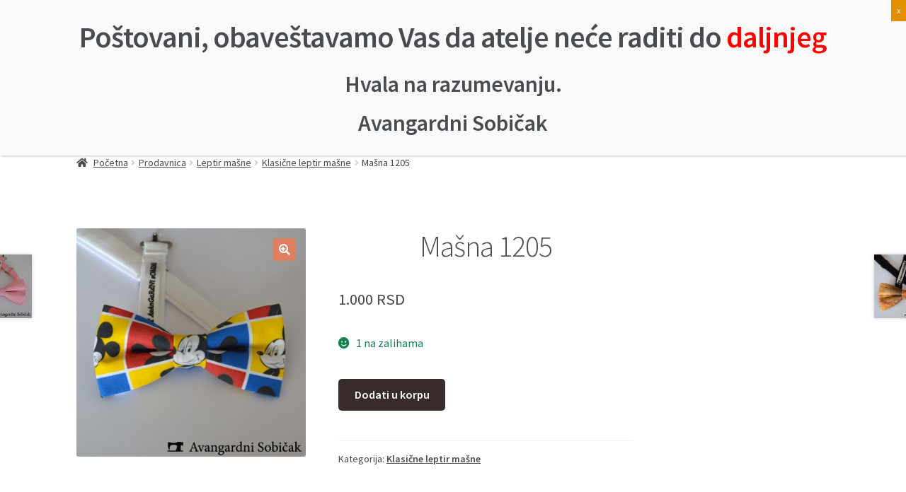

--- FILE ---
content_type: text/html; charset=UTF-8
request_url: http://www.avangardnisobicak.rs/shop/masne/klasicne-leptir-masne/masna-1205/
body_size: 91544
content:
<!DOCTYPE html>
<html lang="en-US">
<head>
<!-- Global site tag (gtag.js) - Google Analytics -->
<script async src="https://www.googletagmanager.com/gtag/js?id=UA-110383578-1"></script>
<script>
  window.dataLayer = window.dataLayer || [];
  function gtag(){dataLayer.push(arguments);}
  gtag('js', new Date());

  gtag('config', 'UA-110383578-1');
</script>
<meta name="google-site-verification" content="KFkbQ6FYgFyFusJUEnjaqMjwfrZbguaBMLrgw4eVeXQ" />
<meta charset="UTF-8">
<meta name="viewport" content="width=device-width, initial-scale=1, maximum-scale=1.0, user-scalable=no">
<link rel="profile" href="http://gmpg.org/xfn/11">
<link rel="pingback" href="http://www.avangardnisobicak.rs/xmlrpc.php">









<meta name='robots' content='index, follow, max-image-preview:large, max-snippet:-1, max-video-preview:-1' />
<script>window._wca = window._wca || [];</script>

	<!-- This site is optimized with the Yoast SEO plugin v21.3 - https://yoast.com/wordpress/plugins/seo/ -->
	<title>Mašna 1205 - Avangardni Sobičak - Leptir Mašne</title>
	<link rel="canonical" href="http://www.avangardnisobicak.rs/shop/masne/klasicne-leptir-masne/masna-1205/" />
	<meta property="og:locale" content="en_US" />
	<meta property="og:type" content="article" />
	<meta property="og:title" content="Mašna 1205 - Avangardni Sobičak - Leptir Mašne" />
	<meta property="og:description" content="Postupak izrade: šivenje Dimenzije mašne: 12x5cm Traka koja ide oko vrata je od tkanine i na sebi ima regulator dužine, uz pomoć koga se podešava dužina trake prema obimu vrata. Mašna se kopča profesionalnim kukicama za leptir mašne. Mašna je dostupna u muškoj, ženskoj, dečijoj veličini, kao i u veličini za bebe. Na zahtev kupca [&hellip;]" />
	<meta property="og:url" content="http://www.avangardnisobicak.rs/shop/masne/klasicne-leptir-masne/masna-1205/" />
	<meta property="og:site_name" content="Avangardni Sobičak - Leptir Mašne" />
	<meta property="og:image" content="http://www.avangardnisobicak.rs/wp-content/uploads/2017/10/DSC_4103.jpg" />
	<meta property="og:image:width" content="2814" />
	<meta property="og:image:height" content="2814" />
	<meta property="og:image:type" content="image/jpeg" />
	<meta name="twitter:card" content="summary_large_image" />
	<meta name="twitter:label1" content="Est. reading time" />
	<meta name="twitter:data1" content="1 minute" />
	<script type="application/ld+json" class="yoast-schema-graph">{"@context":"https://schema.org","@graph":[{"@type":"WebPage","@id":"http://www.avangardnisobicak.rs/shop/masne/klasicne-leptir-masne/masna-1205/","url":"http://www.avangardnisobicak.rs/shop/masne/klasicne-leptir-masne/masna-1205/","name":"Mašna 1205 - Avangardni Sobičak - Leptir Mašne","isPartOf":{"@id":"https://www.avangardnisobicak.rs/#website"},"primaryImageOfPage":{"@id":"http://www.avangardnisobicak.rs/shop/masne/klasicne-leptir-masne/masna-1205/#primaryimage"},"image":{"@id":"http://www.avangardnisobicak.rs/shop/masne/klasicne-leptir-masne/masna-1205/#primaryimage"},"thumbnailUrl":"http://www.avangardnisobicak.rs/wp-content/uploads/2017/10/DSC_4103.jpg","datePublished":"2017-10-17T18:52:32+00:00","dateModified":"2017-10-17T18:52:32+00:00","breadcrumb":{"@id":"http://www.avangardnisobicak.rs/shop/masne/klasicne-leptir-masne/masna-1205/#breadcrumb"},"inLanguage":"en-US","potentialAction":[{"@type":"ReadAction","target":["http://www.avangardnisobicak.rs/shop/masne/klasicne-leptir-masne/masna-1205/"]}]},{"@type":"ImageObject","inLanguage":"en-US","@id":"http://www.avangardnisobicak.rs/shop/masne/klasicne-leptir-masne/masna-1205/#primaryimage","url":"http://www.avangardnisobicak.rs/wp-content/uploads/2017/10/DSC_4103.jpg","contentUrl":"http://www.avangardnisobicak.rs/wp-content/uploads/2017/10/DSC_4103.jpg","width":2814,"height":2814},{"@type":"BreadcrumbList","@id":"http://www.avangardnisobicak.rs/shop/masne/klasicne-leptir-masne/masna-1205/#breadcrumb","itemListElement":[{"@type":"ListItem","position":1,"name":"Home","item":"https://www.avangardnisobicak.rs/"},{"@type":"ListItem","position":2,"name":"Prodavnica","item":"https://www.avangardnisobicak.rs/shop/"},{"@type":"ListItem","position":3,"name":"Mašna 1205"}]},{"@type":"WebSite","@id":"https://www.avangardnisobicak.rs/#website","url":"https://www.avangardnisobicak.rs/","name":"Avangardni Sobičak - Leptir Mašne","description":"Proizvodnja i prodaja leptir mašni i ostalih modnih aksesoara","publisher":{"@id":"https://www.avangardnisobicak.rs/#organization"},"potentialAction":[{"@type":"SearchAction","target":{"@type":"EntryPoint","urlTemplate":"https://www.avangardnisobicak.rs/?s={search_term_string}"},"query-input":"required name=search_term_string"}],"inLanguage":"en-US"},{"@type":"Organization","@id":"https://www.avangardnisobicak.rs/#organization","name":"Avangardni Sobičak - Leptir Mašne","url":"https://www.avangardnisobicak.rs/","logo":{"@type":"ImageObject","inLanguage":"en-US","@id":"https://www.avangardnisobicak.rs/#/schema/logo/image/","url":"http://www.avangardnisobicak.rs/wp-content/uploads/2016/08/cropped-cropped-logobeli.png","contentUrl":"http://www.avangardnisobicak.rs/wp-content/uploads/2016/08/cropped-cropped-logobeli.png","width":470,"height":110,"caption":"Avangardni Sobičak - Leptir Mašne"},"image":{"@id":"https://www.avangardnisobicak.rs/#/schema/logo/image/"}}]}</script>
	<!-- / Yoast SEO plugin. -->


<link rel='dns-prefetch' href='//stats.wp.com' />
<link rel='dns-prefetch' href='//secure.gravatar.com' />
<link rel='dns-prefetch' href='//maps.googleapis.com' />
<link rel='dns-prefetch' href='//netdna.bootstrapcdn.com' />
<link rel='dns-prefetch' href='//fonts.googleapis.com' />
<link rel='dns-prefetch' href='//use.fontawesome.com' />
<link rel='dns-prefetch' href='//v0.wordpress.com' />
<link rel="alternate" type="application/rss+xml" title="Avangardni Sobičak - Leptir Mašne &raquo; Feed" href="http://www.avangardnisobicak.rs/feed/" />
<link rel="alternate" type="application/rss+xml" title="Avangardni Sobičak - Leptir Mašne &raquo; Comments Feed" href="http://www.avangardnisobicak.rs/comments/feed/" />
<script>
window._wpemojiSettings = {"baseUrl":"https:\/\/s.w.org\/images\/core\/emoji\/14.0.0\/72x72\/","ext":".png","svgUrl":"https:\/\/s.w.org\/images\/core\/emoji\/14.0.0\/svg\/","svgExt":".svg","source":{"concatemoji":"http:\/\/www.avangardnisobicak.rs\/wp-includes\/js\/wp-emoji-release.min.js?ver=6.3.7"}};
/*! This file is auto-generated */
!function(i,n){var o,s,e;function c(e){try{var t={supportTests:e,timestamp:(new Date).valueOf()};sessionStorage.setItem(o,JSON.stringify(t))}catch(e){}}function p(e,t,n){e.clearRect(0,0,e.canvas.width,e.canvas.height),e.fillText(t,0,0);var t=new Uint32Array(e.getImageData(0,0,e.canvas.width,e.canvas.height).data),r=(e.clearRect(0,0,e.canvas.width,e.canvas.height),e.fillText(n,0,0),new Uint32Array(e.getImageData(0,0,e.canvas.width,e.canvas.height).data));return t.every(function(e,t){return e===r[t]})}function u(e,t,n){switch(t){case"flag":return n(e,"\ud83c\udff3\ufe0f\u200d\u26a7\ufe0f","\ud83c\udff3\ufe0f\u200b\u26a7\ufe0f")?!1:!n(e,"\ud83c\uddfa\ud83c\uddf3","\ud83c\uddfa\u200b\ud83c\uddf3")&&!n(e,"\ud83c\udff4\udb40\udc67\udb40\udc62\udb40\udc65\udb40\udc6e\udb40\udc67\udb40\udc7f","\ud83c\udff4\u200b\udb40\udc67\u200b\udb40\udc62\u200b\udb40\udc65\u200b\udb40\udc6e\u200b\udb40\udc67\u200b\udb40\udc7f");case"emoji":return!n(e,"\ud83e\udef1\ud83c\udffb\u200d\ud83e\udef2\ud83c\udfff","\ud83e\udef1\ud83c\udffb\u200b\ud83e\udef2\ud83c\udfff")}return!1}function f(e,t,n){var r="undefined"!=typeof WorkerGlobalScope&&self instanceof WorkerGlobalScope?new OffscreenCanvas(300,150):i.createElement("canvas"),a=r.getContext("2d",{willReadFrequently:!0}),o=(a.textBaseline="top",a.font="600 32px Arial",{});return e.forEach(function(e){o[e]=t(a,e,n)}),o}function t(e){var t=i.createElement("script");t.src=e,t.defer=!0,i.head.appendChild(t)}"undefined"!=typeof Promise&&(o="wpEmojiSettingsSupports",s=["flag","emoji"],n.supports={everything:!0,everythingExceptFlag:!0},e=new Promise(function(e){i.addEventListener("DOMContentLoaded",e,{once:!0})}),new Promise(function(t){var n=function(){try{var e=JSON.parse(sessionStorage.getItem(o));if("object"==typeof e&&"number"==typeof e.timestamp&&(new Date).valueOf()<e.timestamp+604800&&"object"==typeof e.supportTests)return e.supportTests}catch(e){}return null}();if(!n){if("undefined"!=typeof Worker&&"undefined"!=typeof OffscreenCanvas&&"undefined"!=typeof URL&&URL.createObjectURL&&"undefined"!=typeof Blob)try{var e="postMessage("+f.toString()+"("+[JSON.stringify(s),u.toString(),p.toString()].join(",")+"));",r=new Blob([e],{type:"text/javascript"}),a=new Worker(URL.createObjectURL(r),{name:"wpTestEmojiSupports"});return void(a.onmessage=function(e){c(n=e.data),a.terminate(),t(n)})}catch(e){}c(n=f(s,u,p))}t(n)}).then(function(e){for(var t in e)n.supports[t]=e[t],n.supports.everything=n.supports.everything&&n.supports[t],"flag"!==t&&(n.supports.everythingExceptFlag=n.supports.everythingExceptFlag&&n.supports[t]);n.supports.everythingExceptFlag=n.supports.everythingExceptFlag&&!n.supports.flag,n.DOMReady=!1,n.readyCallback=function(){n.DOMReady=!0}}).then(function(){return e}).then(function(){var e;n.supports.everything||(n.readyCallback(),(e=n.source||{}).concatemoji?t(e.concatemoji):e.wpemoji&&e.twemoji&&(t(e.twemoji),t(e.wpemoji)))}))}((window,document),window._wpemojiSettings);
</script>
<style>
img.wp-smiley,
img.emoji {
	display: inline !important;
	border: none !important;
	box-shadow: none !important;
	height: 1em !important;
	width: 1em !important;
	margin: 0 0.07em !important;
	vertical-align: -0.1em !important;
	background: none !important;
	padding: 0 !important;
}
</style>
	<link rel='stylesheet' id='wp-block-library-css' href='http://www.avangardnisobicak.rs/wp-includes/css/dist/block-library/style.min.css?ver=6.3.7' media='all' />
<style id='wp-block-library-inline-css'>
.has-text-align-justify{text-align:justify;}
</style>
<style id='wp-block-library-theme-inline-css'>
.wp-block-audio figcaption{color:#555;font-size:13px;text-align:center}.is-dark-theme .wp-block-audio figcaption{color:hsla(0,0%,100%,.65)}.wp-block-audio{margin:0 0 1em}.wp-block-code{border:1px solid #ccc;border-radius:4px;font-family:Menlo,Consolas,monaco,monospace;padding:.8em 1em}.wp-block-embed figcaption{color:#555;font-size:13px;text-align:center}.is-dark-theme .wp-block-embed figcaption{color:hsla(0,0%,100%,.65)}.wp-block-embed{margin:0 0 1em}.blocks-gallery-caption{color:#555;font-size:13px;text-align:center}.is-dark-theme .blocks-gallery-caption{color:hsla(0,0%,100%,.65)}.wp-block-image figcaption{color:#555;font-size:13px;text-align:center}.is-dark-theme .wp-block-image figcaption{color:hsla(0,0%,100%,.65)}.wp-block-image{margin:0 0 1em}.wp-block-pullquote{border-bottom:4px solid;border-top:4px solid;color:currentColor;margin-bottom:1.75em}.wp-block-pullquote cite,.wp-block-pullquote footer,.wp-block-pullquote__citation{color:currentColor;font-size:.8125em;font-style:normal;text-transform:uppercase}.wp-block-quote{border-left:.25em solid;margin:0 0 1.75em;padding-left:1em}.wp-block-quote cite,.wp-block-quote footer{color:currentColor;font-size:.8125em;font-style:normal;position:relative}.wp-block-quote.has-text-align-right{border-left:none;border-right:.25em solid;padding-left:0;padding-right:1em}.wp-block-quote.has-text-align-center{border:none;padding-left:0}.wp-block-quote.is-large,.wp-block-quote.is-style-large,.wp-block-quote.is-style-plain{border:none}.wp-block-search .wp-block-search__label{font-weight:700}.wp-block-search__button{border:1px solid #ccc;padding:.375em .625em}:where(.wp-block-group.has-background){padding:1.25em 2.375em}.wp-block-separator.has-css-opacity{opacity:.4}.wp-block-separator{border:none;border-bottom:2px solid;margin-left:auto;margin-right:auto}.wp-block-separator.has-alpha-channel-opacity{opacity:1}.wp-block-separator:not(.is-style-wide):not(.is-style-dots){width:100px}.wp-block-separator.has-background:not(.is-style-dots){border-bottom:none;height:1px}.wp-block-separator.has-background:not(.is-style-wide):not(.is-style-dots){height:2px}.wp-block-table{margin:0 0 1em}.wp-block-table td,.wp-block-table th{word-break:normal}.wp-block-table figcaption{color:#555;font-size:13px;text-align:center}.is-dark-theme .wp-block-table figcaption{color:hsla(0,0%,100%,.65)}.wp-block-video figcaption{color:#555;font-size:13px;text-align:center}.is-dark-theme .wp-block-video figcaption{color:hsla(0,0%,100%,.65)}.wp-block-video{margin:0 0 1em}.wp-block-template-part.has-background{margin-bottom:0;margin-top:0;padding:1.25em 2.375em}
</style>
<link rel='stylesheet' id='mediaelement-css' href='http://www.avangardnisobicak.rs/wp-includes/js/mediaelement/mediaelementplayer-legacy.min.css?ver=4.2.17' media='all' />
<link rel='stylesheet' id='wp-mediaelement-css' href='http://www.avangardnisobicak.rs/wp-includes/js/mediaelement/wp-mediaelement.min.css?ver=6.3.7' media='all' />
<link rel='stylesheet' id='yith-wcan-shortcodes-css' href='http://www.avangardnisobicak.rs/wp-content/plugins/yith-woocommerce-ajax-navigation/assets/css/shortcodes.css?ver=4.27.0' media='all' />
<style id='yith-wcan-shortcodes-inline-css'>
:root{
	--yith-wcan-filters_colors_titles: #434343;
	--yith-wcan-filters_colors_background: #FFFFFF;
	--yith-wcan-filters_colors_accent: #A7144C;
	--yith-wcan-filters_colors_accent_r: 167;
	--yith-wcan-filters_colors_accent_g: 20;
	--yith-wcan-filters_colors_accent_b: 76;
	--yith-wcan-color_swatches_border_radius: 100%;
	--yith-wcan-color_swatches_size: 30px;
	--yith-wcan-labels_style_background: #FFFFFF;
	--yith-wcan-labels_style_background_hover: #A7144C;
	--yith-wcan-labels_style_background_active: #A7144C;
	--yith-wcan-labels_style_text: #434343;
	--yith-wcan-labels_style_text_hover: #FFFFFF;
	--yith-wcan-labels_style_text_active: #FFFFFF;
	--yith-wcan-anchors_style_text: #434343;
	--yith-wcan-anchors_style_text_hover: #A7144C;
	--yith-wcan-anchors_style_text_active: #A7144C;
}
</style>
<link rel='stylesheet' id='storefront-gutenberg-blocks-css' href='http://www.avangardnisobicak.rs/wp-content/themes/storefront/assets/css/base/gutenberg-blocks.css?ver=4.5.3' media='all' />
<style id='storefront-gutenberg-blocks-inline-css'>

				.wp-block-button__link:not(.has-text-color) {
					color: #ffffff;
				}

				.wp-block-button__link:not(.has-text-color):hover,
				.wp-block-button__link:not(.has-text-color):focus,
				.wp-block-button__link:not(.has-text-color):active {
					color: #ffffff;
				}

				.wp-block-button__link:not(.has-background) {
					background-color: #e07e60;
				}

				.wp-block-button__link:not(.has-background):hover,
				.wp-block-button__link:not(.has-background):focus,
				.wp-block-button__link:not(.has-background):active {
					border-color: #c76547;
					background-color: #c76547;
				}

				.wc-block-grid__products .wc-block-grid__product .wp-block-button__link {
					background-color: #e07e60;
					border-color: #e07e60;
					color: #ffffff;
				}

				.wp-block-quote footer,
				.wp-block-quote cite,
				.wp-block-quote__citation {
					color: #43454b;
				}

				.wp-block-pullquote cite,
				.wp-block-pullquote footer,
				.wp-block-pullquote__citation {
					color: #43454b;
				}

				.wp-block-image figcaption {
					color: #43454b;
				}

				.wp-block-separator.is-style-dots::before {
					color: #484c51;
				}

				.wp-block-file a.wp-block-file__button {
					color: #ffffff;
					background-color: #e07e60;
					border-color: #e07e60;
				}

				.wp-block-file a.wp-block-file__button:hover,
				.wp-block-file a.wp-block-file__button:focus,
				.wp-block-file a.wp-block-file__button:active {
					color: #ffffff;
					background-color: #c76547;
				}

				.wp-block-code,
				.wp-block-preformatted pre {
					color: #43454b;
				}

				.wp-block-table:not( .has-background ):not( .is-style-stripes ) tbody tr:nth-child(2n) td {
					background-color: #fdfdfd;
				}

				.wp-block-cover .wp-block-cover__inner-container h1:not(.has-text-color),
				.wp-block-cover .wp-block-cover__inner-container h2:not(.has-text-color),
				.wp-block-cover .wp-block-cover__inner-container h3:not(.has-text-color),
				.wp-block-cover .wp-block-cover__inner-container h4:not(.has-text-color),
				.wp-block-cover .wp-block-cover__inner-container h5:not(.has-text-color),
				.wp-block-cover .wp-block-cover__inner-container h6:not(.has-text-color) {
					color: #000000;
				}

				.wc-block-components-price-slider__range-input-progress,
				.rtl .wc-block-components-price-slider__range-input-progress {
					--range-color: #514646;
				}

				/* Target only IE11 */
				@media all and (-ms-high-contrast: none), (-ms-high-contrast: active) {
					.wc-block-components-price-slider__range-input-progress {
						background: #514646;
					}
				}

				.wc-block-components-button:not(.is-link) {
					background-color: #372b2b;
					color: #ffffff;
				}

				.wc-block-components-button:not(.is-link):hover,
				.wc-block-components-button:not(.is-link):focus,
				.wc-block-components-button:not(.is-link):active {
					background-color: #1e1212;
					color: #ffffff;
				}

				.wc-block-components-button:not(.is-link):disabled {
					background-color: #372b2b;
					color: #ffffff;
				}

				.wc-block-cart__submit-container {
					background-color: #ffffff;
				}

				.wc-block-cart__submit-container::before {
					color: rgba(220,220,220,0.5);
				}

				.wc-block-components-order-summary-item__quantity {
					background-color: #ffffff;
					border-color: #43454b;
					box-shadow: 0 0 0 2px #ffffff;
					color: #43454b;
				}
			
</style>
<style id='classic-theme-styles-inline-css'>
/*! This file is auto-generated */
.wp-block-button__link{color:#fff;background-color:#32373c;border-radius:9999px;box-shadow:none;text-decoration:none;padding:calc(.667em + 2px) calc(1.333em + 2px);font-size:1.125em}.wp-block-file__button{background:#32373c;color:#fff;text-decoration:none}
</style>
<style id='global-styles-inline-css'>
body{--wp--preset--color--black: #000000;--wp--preset--color--cyan-bluish-gray: #abb8c3;--wp--preset--color--white: #ffffff;--wp--preset--color--pale-pink: #f78da7;--wp--preset--color--vivid-red: #cf2e2e;--wp--preset--color--luminous-vivid-orange: #ff6900;--wp--preset--color--luminous-vivid-amber: #fcb900;--wp--preset--color--light-green-cyan: #7bdcb5;--wp--preset--color--vivid-green-cyan: #00d084;--wp--preset--color--pale-cyan-blue: #8ed1fc;--wp--preset--color--vivid-cyan-blue: #0693e3;--wp--preset--color--vivid-purple: #9b51e0;--wp--preset--gradient--vivid-cyan-blue-to-vivid-purple: linear-gradient(135deg,rgba(6,147,227,1) 0%,rgb(155,81,224) 100%);--wp--preset--gradient--light-green-cyan-to-vivid-green-cyan: linear-gradient(135deg,rgb(122,220,180) 0%,rgb(0,208,130) 100%);--wp--preset--gradient--luminous-vivid-amber-to-luminous-vivid-orange: linear-gradient(135deg,rgba(252,185,0,1) 0%,rgba(255,105,0,1) 100%);--wp--preset--gradient--luminous-vivid-orange-to-vivid-red: linear-gradient(135deg,rgba(255,105,0,1) 0%,rgb(207,46,46) 100%);--wp--preset--gradient--very-light-gray-to-cyan-bluish-gray: linear-gradient(135deg,rgb(238,238,238) 0%,rgb(169,184,195) 100%);--wp--preset--gradient--cool-to-warm-spectrum: linear-gradient(135deg,rgb(74,234,220) 0%,rgb(151,120,209) 20%,rgb(207,42,186) 40%,rgb(238,44,130) 60%,rgb(251,105,98) 80%,rgb(254,248,76) 100%);--wp--preset--gradient--blush-light-purple: linear-gradient(135deg,rgb(255,206,236) 0%,rgb(152,150,240) 100%);--wp--preset--gradient--blush-bordeaux: linear-gradient(135deg,rgb(254,205,165) 0%,rgb(254,45,45) 50%,rgb(107,0,62) 100%);--wp--preset--gradient--luminous-dusk: linear-gradient(135deg,rgb(255,203,112) 0%,rgb(199,81,192) 50%,rgb(65,88,208) 100%);--wp--preset--gradient--pale-ocean: linear-gradient(135deg,rgb(255,245,203) 0%,rgb(182,227,212) 50%,rgb(51,167,181) 100%);--wp--preset--gradient--electric-grass: linear-gradient(135deg,rgb(202,248,128) 0%,rgb(113,206,126) 100%);--wp--preset--gradient--midnight: linear-gradient(135deg,rgb(2,3,129) 0%,rgb(40,116,252) 100%);--wp--preset--font-size--small: 14px;--wp--preset--font-size--medium: 23px;--wp--preset--font-size--large: 26px;--wp--preset--font-size--x-large: 42px;--wp--preset--font-size--normal: 16px;--wp--preset--font-size--huge: 37px;--wp--preset--spacing--20: 0.44rem;--wp--preset--spacing--30: 0.67rem;--wp--preset--spacing--40: 1rem;--wp--preset--spacing--50: 1.5rem;--wp--preset--spacing--60: 2.25rem;--wp--preset--spacing--70: 3.38rem;--wp--preset--spacing--80: 5.06rem;--wp--preset--shadow--natural: 6px 6px 9px rgba(0, 0, 0, 0.2);--wp--preset--shadow--deep: 12px 12px 50px rgba(0, 0, 0, 0.4);--wp--preset--shadow--sharp: 6px 6px 0px rgba(0, 0, 0, 0.2);--wp--preset--shadow--outlined: 6px 6px 0px -3px rgba(255, 255, 255, 1), 6px 6px rgba(0, 0, 0, 1);--wp--preset--shadow--crisp: 6px 6px 0px rgba(0, 0, 0, 1);}:where(.is-layout-flex){gap: 0.5em;}:where(.is-layout-grid){gap: 0.5em;}body .is-layout-flow > .alignleft{float: left;margin-inline-start: 0;margin-inline-end: 2em;}body .is-layout-flow > .alignright{float: right;margin-inline-start: 2em;margin-inline-end: 0;}body .is-layout-flow > .aligncenter{margin-left: auto !important;margin-right: auto !important;}body .is-layout-constrained > .alignleft{float: left;margin-inline-start: 0;margin-inline-end: 2em;}body .is-layout-constrained > .alignright{float: right;margin-inline-start: 2em;margin-inline-end: 0;}body .is-layout-constrained > .aligncenter{margin-left: auto !important;margin-right: auto !important;}body .is-layout-constrained > :where(:not(.alignleft):not(.alignright):not(.alignfull)){max-width: var(--wp--style--global--content-size);margin-left: auto !important;margin-right: auto !important;}body .is-layout-constrained > .alignwide{max-width: var(--wp--style--global--wide-size);}body .is-layout-flex{display: flex;}body .is-layout-flex{flex-wrap: wrap;align-items: center;}body .is-layout-flex > *{margin: 0;}body .is-layout-grid{display: grid;}body .is-layout-grid > *{margin: 0;}:where(.wp-block-columns.is-layout-flex){gap: 2em;}:where(.wp-block-columns.is-layout-grid){gap: 2em;}:where(.wp-block-post-template.is-layout-flex){gap: 1.25em;}:where(.wp-block-post-template.is-layout-grid){gap: 1.25em;}.has-black-color{color: var(--wp--preset--color--black) !important;}.has-cyan-bluish-gray-color{color: var(--wp--preset--color--cyan-bluish-gray) !important;}.has-white-color{color: var(--wp--preset--color--white) !important;}.has-pale-pink-color{color: var(--wp--preset--color--pale-pink) !important;}.has-vivid-red-color{color: var(--wp--preset--color--vivid-red) !important;}.has-luminous-vivid-orange-color{color: var(--wp--preset--color--luminous-vivid-orange) !important;}.has-luminous-vivid-amber-color{color: var(--wp--preset--color--luminous-vivid-amber) !important;}.has-light-green-cyan-color{color: var(--wp--preset--color--light-green-cyan) !important;}.has-vivid-green-cyan-color{color: var(--wp--preset--color--vivid-green-cyan) !important;}.has-pale-cyan-blue-color{color: var(--wp--preset--color--pale-cyan-blue) !important;}.has-vivid-cyan-blue-color{color: var(--wp--preset--color--vivid-cyan-blue) !important;}.has-vivid-purple-color{color: var(--wp--preset--color--vivid-purple) !important;}.has-black-background-color{background-color: var(--wp--preset--color--black) !important;}.has-cyan-bluish-gray-background-color{background-color: var(--wp--preset--color--cyan-bluish-gray) !important;}.has-white-background-color{background-color: var(--wp--preset--color--white) !important;}.has-pale-pink-background-color{background-color: var(--wp--preset--color--pale-pink) !important;}.has-vivid-red-background-color{background-color: var(--wp--preset--color--vivid-red) !important;}.has-luminous-vivid-orange-background-color{background-color: var(--wp--preset--color--luminous-vivid-orange) !important;}.has-luminous-vivid-amber-background-color{background-color: var(--wp--preset--color--luminous-vivid-amber) !important;}.has-light-green-cyan-background-color{background-color: var(--wp--preset--color--light-green-cyan) !important;}.has-vivid-green-cyan-background-color{background-color: var(--wp--preset--color--vivid-green-cyan) !important;}.has-pale-cyan-blue-background-color{background-color: var(--wp--preset--color--pale-cyan-blue) !important;}.has-vivid-cyan-blue-background-color{background-color: var(--wp--preset--color--vivid-cyan-blue) !important;}.has-vivid-purple-background-color{background-color: var(--wp--preset--color--vivid-purple) !important;}.has-black-border-color{border-color: var(--wp--preset--color--black) !important;}.has-cyan-bluish-gray-border-color{border-color: var(--wp--preset--color--cyan-bluish-gray) !important;}.has-white-border-color{border-color: var(--wp--preset--color--white) !important;}.has-pale-pink-border-color{border-color: var(--wp--preset--color--pale-pink) !important;}.has-vivid-red-border-color{border-color: var(--wp--preset--color--vivid-red) !important;}.has-luminous-vivid-orange-border-color{border-color: var(--wp--preset--color--luminous-vivid-orange) !important;}.has-luminous-vivid-amber-border-color{border-color: var(--wp--preset--color--luminous-vivid-amber) !important;}.has-light-green-cyan-border-color{border-color: var(--wp--preset--color--light-green-cyan) !important;}.has-vivid-green-cyan-border-color{border-color: var(--wp--preset--color--vivid-green-cyan) !important;}.has-pale-cyan-blue-border-color{border-color: var(--wp--preset--color--pale-cyan-blue) !important;}.has-vivid-cyan-blue-border-color{border-color: var(--wp--preset--color--vivid-cyan-blue) !important;}.has-vivid-purple-border-color{border-color: var(--wp--preset--color--vivid-purple) !important;}.has-vivid-cyan-blue-to-vivid-purple-gradient-background{background: var(--wp--preset--gradient--vivid-cyan-blue-to-vivid-purple) !important;}.has-light-green-cyan-to-vivid-green-cyan-gradient-background{background: var(--wp--preset--gradient--light-green-cyan-to-vivid-green-cyan) !important;}.has-luminous-vivid-amber-to-luminous-vivid-orange-gradient-background{background: var(--wp--preset--gradient--luminous-vivid-amber-to-luminous-vivid-orange) !important;}.has-luminous-vivid-orange-to-vivid-red-gradient-background{background: var(--wp--preset--gradient--luminous-vivid-orange-to-vivid-red) !important;}.has-very-light-gray-to-cyan-bluish-gray-gradient-background{background: var(--wp--preset--gradient--very-light-gray-to-cyan-bluish-gray) !important;}.has-cool-to-warm-spectrum-gradient-background{background: var(--wp--preset--gradient--cool-to-warm-spectrum) !important;}.has-blush-light-purple-gradient-background{background: var(--wp--preset--gradient--blush-light-purple) !important;}.has-blush-bordeaux-gradient-background{background: var(--wp--preset--gradient--blush-bordeaux) !important;}.has-luminous-dusk-gradient-background{background: var(--wp--preset--gradient--luminous-dusk) !important;}.has-pale-ocean-gradient-background{background: var(--wp--preset--gradient--pale-ocean) !important;}.has-electric-grass-gradient-background{background: var(--wp--preset--gradient--electric-grass) !important;}.has-midnight-gradient-background{background: var(--wp--preset--gradient--midnight) !important;}.has-small-font-size{font-size: var(--wp--preset--font-size--small) !important;}.has-medium-font-size{font-size: var(--wp--preset--font-size--medium) !important;}.has-large-font-size{font-size: var(--wp--preset--font-size--large) !important;}.has-x-large-font-size{font-size: var(--wp--preset--font-size--x-large) !important;}
.wp-block-navigation a:where(:not(.wp-element-button)){color: inherit;}
:where(.wp-block-post-template.is-layout-flex){gap: 1.25em;}:where(.wp-block-post-template.is-layout-grid){gap: 1.25em;}
:where(.wp-block-columns.is-layout-flex){gap: 2em;}:where(.wp-block-columns.is-layout-grid){gap: 2em;}
.wp-block-pullquote{font-size: 1.5em;line-height: 1.6;}
</style>
<link rel='stylesheet' id='contact-form-7-css' href='http://www.avangardnisobicak.rs/wp-content/plugins/contact-form-7/includes/css/styles.css?ver=5.8.1' media='all' />
<link rel='stylesheet' id='font-awesome-css' href='//netdna.bootstrapcdn.com/font-awesome/4.1.0/css/font-awesome.min.css?ver=4.1.0' media='all' />
<style id='font-awesome-inline-css'>
[data-font="FontAwesome"]:before {font-family: 'FontAwesome' !important;content: attr(data-icon) !important;speak: none !important;font-weight: normal !important;font-variant: normal !important;text-transform: none !important;line-height: 1 !important;font-style: normal !important;-webkit-font-smoothing: antialiased !important;-moz-osx-font-smoothing: grayscale !important;}
</style>
<link rel='stylesheet' id='owl-carousel-css' href='http://www.avangardnisobicak.rs/wp-content/plugins/templatesnext-toolkit/css/owl.carousel.css?ver=2.2.1' media='all' />
<link rel='stylesheet' id='owl-carousel-transitions-css' href='http://www.avangardnisobicak.rs/wp-content/plugins/templatesnext-toolkit/css/owl.transitions.css?ver=1.3.2' media='all' />
<link rel='stylesheet' id='colorbox-css' href='http://www.avangardnisobicak.rs/wp-content/plugins/templatesnext-toolkit/css/colorbox.css?ver=1.5.14' media='all' />
<link rel='stylesheet' id='animate-css' href='http://www.avangardnisobicak.rs/wp-content/plugins/templatesnext-toolkit/css/animate.css?ver=3.5.1' media='all' />
<link rel='stylesheet' id='tx-style-css' href='http://www.avangardnisobicak.rs/wp-content/plugins/templatesnext-toolkit/css/tx-style.css?ver=1.01' media='all' />
<link rel='stylesheet' id='photoswipe-css' href='http://www.avangardnisobicak.rs/wp-content/plugins/woocommerce/assets/css/photoswipe/photoswipe.min.css?ver=8.2.4' media='all' />
<link rel='stylesheet' id='photoswipe-default-skin-css' href='http://www.avangardnisobicak.rs/wp-content/plugins/woocommerce/assets/css/photoswipe/default-skin/default-skin.min.css?ver=8.2.4' media='all' />
<style id='woocommerce-inline-inline-css'>
.woocommerce form .form-row .required { visibility: visible; }
</style>
<link rel='stylesheet' id='google-maps-builder-plugin-styles-css' href='http://www.avangardnisobicak.rs/wp-content/plugins/google-maps-builder/vendor/wordimpress/maps-builder-core/assets/css/google-maps-builder.min.css?ver=2.1.2' media='all' />
<link rel='stylesheet' id='google-maps-builder-map-icons-css' href='http://www.avangardnisobicak.rs/wp-content/plugins/google-maps-builder/vendor/wordimpress/maps-builder-core/includes/libraries/map-icons/css/map-icons.css?ver=2.1.2' media='all' />
<link rel='stylesheet' id='storefront-style-css' href='http://www.avangardnisobicak.rs/wp-content/themes/storefront/style.css?ver=4.5.3' media='all' />
<style id='storefront-style-inline-css'>

			.main-navigation ul li a,
			.site-title a,
			ul.menu li a,
			.site-branding h1 a,
			button.menu-toggle,
			button.menu-toggle:hover,
			.handheld-navigation .dropdown-toggle {
				color: #333333;
			}

			button.menu-toggle,
			button.menu-toggle:hover {
				border-color: #333333;
			}

			.main-navigation ul li a:hover,
			.main-navigation ul li:hover > a,
			.site-title a:hover,
			.site-header ul.menu li.current-menu-item > a {
				color: #747474;
			}

			table:not( .has-background ) th {
				background-color: #f8f8f8;
			}

			table:not( .has-background ) tbody td {
				background-color: #fdfdfd;
			}

			table:not( .has-background ) tbody tr:nth-child(2n) td,
			fieldset,
			fieldset legend {
				background-color: #fbfbfb;
			}

			.site-header,
			.secondary-navigation ul ul,
			.main-navigation ul.menu > li.menu-item-has-children:after,
			.secondary-navigation ul.menu ul,
			.storefront-handheld-footer-bar,
			.storefront-handheld-footer-bar ul li > a,
			.storefront-handheld-footer-bar ul li.search .site-search,
			button.menu-toggle,
			button.menu-toggle:hover {
				background-color: #190b0b;
			}

			p.site-description,
			.site-header,
			.storefront-handheld-footer-bar {
				color: #ffffff;
			}

			button.menu-toggle:after,
			button.menu-toggle:before,
			button.menu-toggle span:before {
				background-color: #333333;
			}

			h1, h2, h3, h4, h5, h6, .wc-block-grid__product-title {
				color: #484c51;
			}

			.widget h1 {
				border-bottom-color: #484c51;
			}

			body,
			.secondary-navigation a {
				color: #43454b;
			}

			.widget-area .widget a,
			.hentry .entry-header .posted-on a,
			.hentry .entry-header .post-author a,
			.hentry .entry-header .post-comments a,
			.hentry .entry-header .byline a {
				color: #484a50;
			}

			a {
				color: #514646;
			}

			a:focus,
			button:focus,
			.button.alt:focus,
			input:focus,
			textarea:focus,
			input[type="button"]:focus,
			input[type="reset"]:focus,
			input[type="submit"]:focus,
			input[type="email"]:focus,
			input[type="tel"]:focus,
			input[type="url"]:focus,
			input[type="password"]:focus,
			input[type="search"]:focus {
				outline-color: #514646;
			}

			button, input[type="button"], input[type="reset"], input[type="submit"], .button, .widget a.button {
				background-color: #e07e60;
				border-color: #e07e60;
				color: #ffffff;
			}

			button:hover, input[type="button"]:hover, input[type="reset"]:hover, input[type="submit"]:hover, .button:hover, .widget a.button:hover {
				background-color: #c76547;
				border-color: #c76547;
				color: #ffffff;
			}

			button.alt, input[type="button"].alt, input[type="reset"].alt, input[type="submit"].alt, .button.alt, .widget-area .widget a.button.alt {
				background-color: #372b2b;
				border-color: #372b2b;
				color: #ffffff;
			}

			button.alt:hover, input[type="button"].alt:hover, input[type="reset"].alt:hover, input[type="submit"].alt:hover, .button.alt:hover, .widget-area .widget a.button.alt:hover {
				background-color: #1e1212;
				border-color: #1e1212;
				color: #ffffff;
			}

			.pagination .page-numbers li .page-numbers.current {
				background-color: #e6e6e6;
				color: #393b41;
			}

			#comments .comment-list .comment-content .comment-text {
				background-color: #f8f8f8;
			}

			.site-footer {
				background-color: #000000;
				color: #ffffff;
			}

			.site-footer a:not(.button):not(.components-button) {
				color: #e07e60;
			}

			.site-footer .storefront-handheld-footer-bar a:not(.button):not(.components-button) {
				color: #333333;
			}

			.site-footer h1, .site-footer h2, .site-footer h3, .site-footer h4, .site-footer h5, .site-footer h6, .site-footer .widget .widget-title, .site-footer .widget .widgettitle {
				color: #000000;
			}

			.page-template-template-homepage.has-post-thumbnail .type-page.has-post-thumbnail .entry-title {
				color: #000000;
			}

			.page-template-template-homepage.has-post-thumbnail .type-page.has-post-thumbnail .entry-content {
				color: #000000;
			}

			@media screen and ( min-width: 768px ) {
				.secondary-navigation ul.menu a:hover {
					color: #ffffff;
				}

				.secondary-navigation ul.menu a {
					color: #ffffff;
				}

				.main-navigation ul.menu ul.sub-menu,
				.main-navigation ul.nav-menu ul.children {
					background-color: #0a0000;
				}

				.site-header {
					border-bottom-color: #0a0000;
				}
			}
</style>
<link rel='stylesheet' id='storefront-icons-css' href='http://www.avangardnisobicak.rs/wp-content/themes/storefront/assets/css/base/icons.css?ver=4.5.3' media='all' />
<link rel='stylesheet' id='storefront-fonts-css' href='https://fonts.googleapis.com/css?family=Source+Sans+Pro%3A400%2C300%2C300italic%2C400italic%2C600%2C700%2C900&#038;subset=latin%2Clatin-ext&#038;ver=4.5.3' media='all' />
<link rel='stylesheet' id='storefront-jetpack-widgets-css' href='http://www.avangardnisobicak.rs/wp-content/themes/storefront/assets/css/jetpack/widgets.css?ver=4.5.3' media='all' />
<link rel='stylesheet' id='popup-maker-site-css' href='//www.avangardnisobicak.rs/wp-content/uploads/ff3d1d3e9f8b3d08562ba4c3f9831d91.css?generated=1697050052&#038;ver=1.18.2' media='all' />
<link rel='stylesheet' id='bfa-font-awesome-css' href='https://use.fontawesome.com/releases/v5.15.4/css/all.css?ver=2.0.3' media='all' />
<link rel='stylesheet' id='bfa-font-awesome-v4-shim-css' href='https://use.fontawesome.com/releases/v5.15.4/css/v4-shims.css?ver=2.0.3' media='all' />
<style id='bfa-font-awesome-v4-shim-inline-css'>

			@font-face {
				font-family: 'FontAwesome';
				src: url('https://use.fontawesome.com/releases/v5.15.4/webfonts/fa-brands-400.eot'),
				url('https://use.fontawesome.com/releases/v5.15.4/webfonts/fa-brands-400.eot?#iefix') format('embedded-opentype'),
				url('https://use.fontawesome.com/releases/v5.15.4/webfonts/fa-brands-400.woff2') format('woff2'),
				url('https://use.fontawesome.com/releases/v5.15.4/webfonts/fa-brands-400.woff') format('woff'),
				url('https://use.fontawesome.com/releases/v5.15.4/webfonts/fa-brands-400.ttf') format('truetype'),
				url('https://use.fontawesome.com/releases/v5.15.4/webfonts/fa-brands-400.svg#fontawesome') format('svg');
			}

			@font-face {
				font-family: 'FontAwesome';
				src: url('https://use.fontawesome.com/releases/v5.15.4/webfonts/fa-solid-900.eot'),
				url('https://use.fontawesome.com/releases/v5.15.4/webfonts/fa-solid-900.eot?#iefix') format('embedded-opentype'),
				url('https://use.fontawesome.com/releases/v5.15.4/webfonts/fa-solid-900.woff2') format('woff2'),
				url('https://use.fontawesome.com/releases/v5.15.4/webfonts/fa-solid-900.woff') format('woff'),
				url('https://use.fontawesome.com/releases/v5.15.4/webfonts/fa-solid-900.ttf') format('truetype'),
				url('https://use.fontawesome.com/releases/v5.15.4/webfonts/fa-solid-900.svg#fontawesome') format('svg');
			}

			@font-face {
				font-family: 'FontAwesome';
				src: url('https://use.fontawesome.com/releases/v5.15.4/webfonts/fa-regular-400.eot'),
				url('https://use.fontawesome.com/releases/v5.15.4/webfonts/fa-regular-400.eot?#iefix') format('embedded-opentype'),
				url('https://use.fontawesome.com/releases/v5.15.4/webfonts/fa-regular-400.woff2') format('woff2'),
				url('https://use.fontawesome.com/releases/v5.15.4/webfonts/fa-regular-400.woff') format('woff'),
				url('https://use.fontawesome.com/releases/v5.15.4/webfonts/fa-regular-400.ttf') format('truetype'),
				url('https://use.fontawesome.com/releases/v5.15.4/webfonts/fa-regular-400.svg#fontawesome') format('svg');
				unicode-range: U+F004-F005,U+F007,U+F017,U+F022,U+F024,U+F02E,U+F03E,U+F044,U+F057-F059,U+F06E,U+F070,U+F075,U+F07B-F07C,U+F080,U+F086,U+F089,U+F094,U+F09D,U+F0A0,U+F0A4-F0A7,U+F0C5,U+F0C7-F0C8,U+F0E0,U+F0EB,U+F0F3,U+F0F8,U+F0FE,U+F111,U+F118-F11A,U+F11C,U+F133,U+F144,U+F146,U+F14A,U+F14D-F14E,U+F150-F152,U+F15B-F15C,U+F164-F165,U+F185-F186,U+F191-F192,U+F1AD,U+F1C1-F1C9,U+F1CD,U+F1D8,U+F1E3,U+F1EA,U+F1F6,U+F1F9,U+F20A,U+F247-F249,U+F24D,U+F254-F25B,U+F25D,U+F267,U+F271-F274,U+F279,U+F28B,U+F28D,U+F2B5-F2B6,U+F2B9,U+F2BB,U+F2BD,U+F2C1-F2C2,U+F2D0,U+F2D2,U+F2DC,U+F2ED,U+F328,U+F358-F35B,U+F3A5,U+F3D1,U+F410,U+F4AD;
			}
		
</style>
<link rel='stylesheet' id='storefront-woocommerce-style-css' href='http://www.avangardnisobicak.rs/wp-content/themes/storefront/assets/css/woocommerce/woocommerce.css?ver=4.5.3' media='all' />
<style id='storefront-woocommerce-style-inline-css'>
@font-face {
				font-family: star;
				src: url(http://www.avangardnisobicak.rs/wp-content/plugins/woocommerce/assets/fonts/star.eot);
				src:
					url(http://www.avangardnisobicak.rs/wp-content/plugins/woocommerce/assets/fonts/star.eot?#iefix) format("embedded-opentype"),
					url(http://www.avangardnisobicak.rs/wp-content/plugins/woocommerce/assets/fonts/star.woff) format("woff"),
					url(http://www.avangardnisobicak.rs/wp-content/plugins/woocommerce/assets/fonts/star.ttf) format("truetype"),
					url(http://www.avangardnisobicak.rs/wp-content/plugins/woocommerce/assets/fonts/star.svg#star) format("svg");
				font-weight: 400;
				font-style: normal;
			}
			@font-face {
				font-family: WooCommerce;
				src: url(http://www.avangardnisobicak.rs/wp-content/plugins/woocommerce/assets/fonts/WooCommerce.eot);
				src:
					url(http://www.avangardnisobicak.rs/wp-content/plugins/woocommerce/assets/fonts/WooCommerce.eot?#iefix) format("embedded-opentype"),
					url(http://www.avangardnisobicak.rs/wp-content/plugins/woocommerce/assets/fonts/WooCommerce.woff) format("woff"),
					url(http://www.avangardnisobicak.rs/wp-content/plugins/woocommerce/assets/fonts/WooCommerce.ttf) format("truetype"),
					url(http://www.avangardnisobicak.rs/wp-content/plugins/woocommerce/assets/fonts/WooCommerce.svg#WooCommerce) format("svg");
				font-weight: 400;
				font-style: normal;
			}

			a.cart-contents,
			.site-header-cart .widget_shopping_cart a {
				color: #333333;
			}

			a.cart-contents:hover,
			.site-header-cart .widget_shopping_cart a:hover,
			.site-header-cart:hover > li > a {
				color: #747474;
			}

			table.cart td.product-remove,
			table.cart td.actions {
				border-top-color: #ffffff;
			}

			.storefront-handheld-footer-bar ul li.cart .count {
				background-color: #333333;
				color: #190b0b;
				border-color: #190b0b;
			}

			.woocommerce-tabs ul.tabs li.active a,
			ul.products li.product .price,
			.onsale,
			.wc-block-grid__product-onsale,
			.widget_search form:before,
			.widget_product_search form:before {
				color: #43454b;
			}

			.woocommerce-breadcrumb a,
			a.woocommerce-review-link,
			.product_meta a {
				color: #484a50;
			}

			.wc-block-grid__product-onsale,
			.onsale {
				border-color: #43454b;
			}

			.star-rating span:before,
			.quantity .plus, .quantity .minus,
			p.stars a:hover:after,
			p.stars a:after,
			.star-rating span:before,
			#payment .payment_methods li input[type=radio]:first-child:checked+label:before {
				color: #514646;
			}

			.widget_price_filter .ui-slider .ui-slider-range,
			.widget_price_filter .ui-slider .ui-slider-handle {
				background-color: #514646;
			}

			.order_details {
				background-color: #f8f8f8;
			}

			.order_details > li {
				border-bottom: 1px dotted #e3e3e3;
			}

			.order_details:before,
			.order_details:after {
				background: -webkit-linear-gradient(transparent 0,transparent 0),-webkit-linear-gradient(135deg,#f8f8f8 33.33%,transparent 33.33%),-webkit-linear-gradient(45deg,#f8f8f8 33.33%,transparent 33.33%)
			}

			#order_review {
				background-color: #ffffff;
			}

			#payment .payment_methods > li .payment_box,
			#payment .place-order {
				background-color: #fafafa;
			}

			#payment .payment_methods > li:not(.woocommerce-notice) {
				background-color: #f5f5f5;
			}

			#payment .payment_methods > li:not(.woocommerce-notice):hover {
				background-color: #f0f0f0;
			}

			.woocommerce-pagination .page-numbers li .page-numbers.current {
				background-color: #e6e6e6;
				color: #393b41;
			}

			.wc-block-grid__product-onsale,
			.onsale,
			.woocommerce-pagination .page-numbers li .page-numbers:not(.current) {
				color: #43454b;
			}

			p.stars a:before,
			p.stars a:hover~a:before,
			p.stars.selected a.active~a:before {
				color: #43454b;
			}

			p.stars.selected a.active:before,
			p.stars:hover a:before,
			p.stars.selected a:not(.active):before,
			p.stars.selected a.active:before {
				color: #514646;
			}

			.single-product div.product .woocommerce-product-gallery .woocommerce-product-gallery__trigger {
				background-color: #e07e60;
				color: #ffffff;
			}

			.single-product div.product .woocommerce-product-gallery .woocommerce-product-gallery__trigger:hover {
				background-color: #c76547;
				border-color: #c76547;
				color: #ffffff;
			}

			.button.added_to_cart:focus,
			.button.wc-forward:focus {
				outline-color: #514646;
			}

			.added_to_cart,
			.site-header-cart .widget_shopping_cart a.button,
			.wc-block-grid__products .wc-block-grid__product .wp-block-button__link {
				background-color: #e07e60;
				border-color: #e07e60;
				color: #ffffff;
			}

			.added_to_cart:hover,
			.site-header-cart .widget_shopping_cart a.button:hover,
			.wc-block-grid__products .wc-block-grid__product .wp-block-button__link:hover {
				background-color: #c76547;
				border-color: #c76547;
				color: #ffffff;
			}

			.added_to_cart.alt, .added_to_cart, .widget a.button.checkout {
				background-color: #372b2b;
				border-color: #372b2b;
				color: #ffffff;
			}

			.added_to_cart.alt:hover, .added_to_cart:hover, .widget a.button.checkout:hover {
				background-color: #1e1212;
				border-color: #1e1212;
				color: #ffffff;
			}

			.button.loading {
				color: #e07e60;
			}

			.button.loading:hover {
				background-color: #e07e60;
			}

			.button.loading:after {
				color: #ffffff;
			}

			@media screen and ( min-width: 768px ) {
				.site-header-cart .widget_shopping_cart,
				.site-header .product_list_widget li .quantity {
					color: #ffffff;
				}

				.site-header-cart .widget_shopping_cart .buttons,
				.site-header-cart .widget_shopping_cart .total {
					background-color: #0f0101;
				}

				.site-header-cart .widget_shopping_cart {
					background-color: #0a0000;
				}
			}
				.storefront-product-pagination a {
					color: #43454b;
					background-color: #ffffff;
				}
				.storefront-sticky-add-to-cart {
					color: #43454b;
					background-color: #ffffff;
				}

				.storefront-sticky-add-to-cart a:not(.button) {
					color: #333333;
				}
</style>
<link rel='stylesheet' id='storefront-child-style-css' href='http://www.avangardnisobicak.rs/wp-content/themes/storefront-child/style.css?ver=2.1.5.1478276216' media='all' />
<link rel='stylesheet' id='jetpack_css-css' href='http://www.avangardnisobicak.rs/wp-content/plugins/jetpack/css/jetpack.css?ver=12.6.3' media='all' />
<script src='http://www.avangardnisobicak.rs/wp-includes/js/jquery/jquery.min.js?ver=3.7.0' id='jquery-core-js'></script>
<script src='http://www.avangardnisobicak.rs/wp-includes/js/jquery/jquery-migrate.min.js?ver=3.4.1' id='jquery-migrate-js'></script>
<script defer src='https://stats.wp.com/s-202605.js' id='woocommerce-analytics-js'></script>
<script src='https://maps.googleapis.com/maps/api/js?v=3.exp&#038;libraries=places&#038;ver=6.3.7' id='google-maps-builder-gmaps-js'></script>
<link rel="https://api.w.org/" href="http://www.avangardnisobicak.rs/wp-json/" /><link rel="alternate" type="application/json" href="http://www.avangardnisobicak.rs/wp-json/wp/v2/product/3741" /><link rel="EditURI" type="application/rsd+xml" title="RSD" href="http://www.avangardnisobicak.rs/xmlrpc.php?rsd" />
<meta name="generator" content="WordPress 6.3.7" />
<meta name="generator" content="WooCommerce 8.2.4" />
<link rel="alternate" type="application/json+oembed" href="http://www.avangardnisobicak.rs/wp-json/oembed/1.0/embed?url=http%3A%2F%2Fwww.avangardnisobicak.rs%2Fshop%2Fmasne%2Fklasicne-leptir-masne%2Fmasna-1205%2F" />
<link rel="alternate" type="text/xml+oembed" href="http://www.avangardnisobicak.rs/wp-json/oembed/1.0/embed?url=http%3A%2F%2Fwww.avangardnisobicak.rs%2Fshop%2Fmasne%2Fklasicne-leptir-masne%2Fmasna-1205%2F&#038;format=xml" />
	<style>img#wpstats{display:none}</style>
			<noscript><style>.woocommerce-product-gallery{ opacity: 1 !important; }</style></noscript>
	<link rel="icon" href="http://www.avangardnisobicak.rs/wp-content/uploads/2016/08/cropped-sewing22-300x300.png" sizes="32x32" />
<link rel="icon" href="http://www.avangardnisobicak.rs/wp-content/uploads/2016/08/cropped-sewing22-300x300.png" sizes="192x192" />
<link rel="apple-touch-icon" href="http://www.avangardnisobicak.rs/wp-content/uploads/2016/08/cropped-sewing22-300x300.png" />
<meta name="msapplication-TileImage" content="http://www.avangardnisobicak.rs/wp-content/uploads/2016/08/cropped-sewing22-300x300.png" />
<link rel="stylesheet" type="text/css" id="wp-custom-css" href="http://www.avangardnisobicak.rs/?custom-css=18251dd1bf" />







</head>

<body class="product-template-default single single-product postid-3741 wp-custom-logo wp-embed-responsive theme-storefront woocommerce woocommerce-page woocommerce-no-js yith-wcan-free storefront-align-wide right-sidebar woocommerce-active">
<div id="page" class="hfeed site">
	
	<header id="masthead" class="site-header" role="banner" style="">
		<div class="col-full">

			<div class="col-full">		<a class="skip-link screen-reader-text" href="#site-navigation">Skip to navigation</a>
		<a class="skip-link screen-reader-text" href="#content">Skip to content</a>
				<div class="site-branding">
			<a href="http://www.avangardnisobicak.rs/" class="custom-logo-link" rel="home"><img width="470" height="110" src="http://www.avangardnisobicak.rs/wp-content/uploads/2016/08/cropped-cropped-logobeli.png" class="custom-logo" alt="Avangardni Sobičak &#8211; Leptir Mašne" decoding="async" fetchpriority="high" srcset="http://www.avangardnisobicak.rs/wp-content/uploads/2016/08/cropped-cropped-logobeli.png 470w, http://www.avangardnisobicak.rs/wp-content/uploads/2016/08/cropped-cropped-logobeli-416x97.png 416w, http://www.avangardnisobicak.rs/wp-content/uploads/2016/08/cropped-cropped-logobeli-400x94.png 400w" sizes="(max-width: 470px) 100vw, 470px" /></a>		</div>
					<div class="site-search">
				<div class="widget woocommerce widget_product_search"><form role="search" method="get" id="searchform" action="http://www.avangardnisobicak.rs/">
	<div>
		<label class="screen-reader-text" for="s">Pretraga za:</label>
		<input type="text" value="" name="s" id="s" placeholder="Pretražite proizvode..." />
		<input type="submit" id="searchsubmit" value="Search" />
		<input type="hidden" name="post_type" value="product" />
	</div>
</form> </div>			</div>
			</div><div class="storefront-primary-navigation"><div class="col-full">		<nav id="site-navigation" class="main-navigation" role="navigation" aria-label="Primary Navigation">
		<button id="site-navigation-menu-toggle" class="menu-toggle" aria-controls="site-navigation" aria-expanded="false"><span>Menu</span></button>
			<div class="primary-navigation"><ul id="menu-menu-1" class="menu"><li id="menu-item-67" class="menu-item menu-item-type-custom menu-item-object-custom menu-item-67"><a href="http://avangardnisobicak.rs/">Početna</a></li>
<li id="menu-item-980" class="menu-item menu-item-type-taxonomy menu-item-object-product_cat current-product-ancestor menu-item-has-children menu-item-980"><a href="http://www.avangardnisobicak.rs/kategorija-proizvoda/masne/">Leptir mašne</a>
<ul class="sub-menu">
	<li id="menu-item-981" class="menu-item menu-item-type-taxonomy menu-item-object-product_cat current-product-ancestor current-menu-parent current-product-parent menu-item-981"><a href="http://www.avangardnisobicak.rs/kategorija-proizvoda/masne/klasicne-leptir-masne/">Klasične leptir mašne</a></li>
	<li id="menu-item-3111" class="menu-item menu-item-type-taxonomy menu-item-object-product_cat menu-item-3111"><a href="http://www.avangardnisobicak.rs/kategorija-proizvoda/masne/drvene-leptir-masne/">Drvene leptir mašne</a></li>
	<li id="menu-item-1020" class="menu-item menu-item-type-taxonomy menu-item-object-product_cat menu-item-1020"><a href="http://www.avangardnisobicak.rs/kategorija-proizvoda/masne/leptir-masne-na-vezivanje/">Leptir mašne na vezivanje</a></li>
	<li id="menu-item-1414" class="menu-item menu-item-type-taxonomy menu-item-object-product_cat menu-item-1414"><a href="http://www.avangardnisobicak.rs/kategorija-proizvoda/masne/kompleti/">Kompleti</a></li>
	<li id="menu-item-1417" class="menu-item menu-item-type-taxonomy menu-item-object-product_cat menu-item-1417"><a href="http://www.avangardnisobicak.rs/kategorija-proizvoda/masne/klasicne-leptir-masne-sa-dodacima/">Klasične leptir mašne sa dodacima</a></li>
	<li id="menu-item-1415" class="menu-item menu-item-type-taxonomy menu-item-object-product_cat menu-item-1415"><a href="http://www.avangardnisobicak.rs/kategorija-proizvoda/masne/leptir-masne-na-lastis/">Leptir mašne na lastiš</a></li>
	<li id="menu-item-1416" class="menu-item menu-item-type-taxonomy menu-item-object-product_cat menu-item-1416"><a href="http://www.avangardnisobicak.rs/kategorija-proizvoda/masne/leptir-masne-na-lastis-sa-dodacima/">Leptir mašne na lastiš sa dodacima</a></li>
</ul>
</li>
<li id="menu-item-3112" class="menu-item menu-item-type-taxonomy menu-item-object-product_cat menu-item-3112"><a href="http://www.avangardnisobicak.rs/kategorija-proizvoda/dzepne-maramice/">Džepne maramice</a></li>
<li id="menu-item-1326" class="menu-item menu-item-type-taxonomy menu-item-object-product_cat menu-item-has-children menu-item-1326"><a href="http://www.avangardnisobicak.rs/kategorija-proizvoda/ostalo/">Ostalo</a>
<ul class="sub-menu">
	<li id="menu-item-6226" class="menu-item menu-item-type-taxonomy menu-item-object-product_cat menu-item-6226"><a href="http://www.avangardnisobicak.rs/kategorija-proizvoda/ostalo/zastitne-maske/">Zaštitne maske</a></li>
	<li id="menu-item-1029" class="menu-item menu-item-type-taxonomy menu-item-object-product_cat menu-item-1029"><a href="http://www.avangardnisobicak.rs/kategorija-proizvoda/ostalo/cegeri/">Cegeri</a></li>
	<li id="menu-item-2769" class="menu-item menu-item-type-taxonomy menu-item-object-product_cat menu-item-2769"><a href="http://www.avangardnisobicak.rs/kategorija-proizvoda/ostalo/kravate/">Kravate</a></li>
	<li id="menu-item-1028" class="menu-item menu-item-type-taxonomy menu-item-object-product_cat menu-item-1028"><a href="http://www.avangardnisobicak.rs/kategorija-proizvoda/ostalo/usi-mickey-minnie-mouse/">Uši Mickey / Minnie Mouse</a></li>
	<li id="menu-item-1024" class="menu-item menu-item-type-taxonomy menu-item-object-product_cat menu-item-1024"><a href="http://www.avangardnisobicak.rs/kategorija-proizvoda/ostalo/maske-za-spavanje/">Maske za spavanje</a></li>
	<li id="menu-item-1418" class="menu-item menu-item-type-taxonomy menu-item-object-product_cat menu-item-1418"><a href="http://www.avangardnisobicak.rs/kategorija-proizvoda/ostalo/brosevi/">Broševi od tkanine</a></li>
	<li id="menu-item-3113" class="menu-item menu-item-type-taxonomy menu-item-object-product_cat menu-item-3113"><a href="http://www.avangardnisobicak.rs/kategorija-proizvoda/ostalo/drveni-brosevi/">Drveni broševi (bedževi)</a></li>
	<li id="menu-item-4172" class="menu-item menu-item-type-taxonomy menu-item-object-product_cat menu-item-4172"><a href="http://www.avangardnisobicak.rs/kategorija-proizvoda/ostalo/dugmad-za-manzetne/">Dugmad za manžetne</a></li>
</ul>
</li>
<li id="menu-item-100" class="menu-item menu-item-type-post_type menu-item-object-page menu-item-100"><a href="http://www.avangardnisobicak.rs/kontakt-2/">Kontakt</a></li>
<li id="menu-item-2967" class="menu-item menu-item-type-post_type menu-item-object-page menu-item-2967"><a href="http://www.avangardnisobicak.rs/narucite-po-svojoj-meri/">Poruči po svojoj meri</a></li>
</ul></div><div class="handheld-navigation"><ul id="menu-menu-2" class="menu"><li class="menu-item menu-item-type-custom menu-item-object-custom menu-item-67"><a href="http://avangardnisobicak.rs/">Početna</a></li>
<li class="menu-item menu-item-type-taxonomy menu-item-object-product_cat current-product-ancestor menu-item-has-children menu-item-980"><a href="http://www.avangardnisobicak.rs/kategorija-proizvoda/masne/">Leptir mašne</a>
<ul class="sub-menu">
	<li class="menu-item menu-item-type-taxonomy menu-item-object-product_cat current-product-ancestor current-menu-parent current-product-parent menu-item-981"><a href="http://www.avangardnisobicak.rs/kategorija-proizvoda/masne/klasicne-leptir-masne/">Klasične leptir mašne</a></li>
	<li class="menu-item menu-item-type-taxonomy menu-item-object-product_cat menu-item-3111"><a href="http://www.avangardnisobicak.rs/kategorija-proizvoda/masne/drvene-leptir-masne/">Drvene leptir mašne</a></li>
	<li class="menu-item menu-item-type-taxonomy menu-item-object-product_cat menu-item-1020"><a href="http://www.avangardnisobicak.rs/kategorija-proizvoda/masne/leptir-masne-na-vezivanje/">Leptir mašne na vezivanje</a></li>
	<li class="menu-item menu-item-type-taxonomy menu-item-object-product_cat menu-item-1414"><a href="http://www.avangardnisobicak.rs/kategorija-proizvoda/masne/kompleti/">Kompleti</a></li>
	<li class="menu-item menu-item-type-taxonomy menu-item-object-product_cat menu-item-1417"><a href="http://www.avangardnisobicak.rs/kategorija-proizvoda/masne/klasicne-leptir-masne-sa-dodacima/">Klasične leptir mašne sa dodacima</a></li>
	<li class="menu-item menu-item-type-taxonomy menu-item-object-product_cat menu-item-1415"><a href="http://www.avangardnisobicak.rs/kategorija-proizvoda/masne/leptir-masne-na-lastis/">Leptir mašne na lastiš</a></li>
	<li class="menu-item menu-item-type-taxonomy menu-item-object-product_cat menu-item-1416"><a href="http://www.avangardnisobicak.rs/kategorija-proizvoda/masne/leptir-masne-na-lastis-sa-dodacima/">Leptir mašne na lastiš sa dodacima</a></li>
</ul>
</li>
<li class="menu-item menu-item-type-taxonomy menu-item-object-product_cat menu-item-3112"><a href="http://www.avangardnisobicak.rs/kategorija-proizvoda/dzepne-maramice/">Džepne maramice</a></li>
<li class="menu-item menu-item-type-taxonomy menu-item-object-product_cat menu-item-has-children menu-item-1326"><a href="http://www.avangardnisobicak.rs/kategorija-proizvoda/ostalo/">Ostalo</a>
<ul class="sub-menu">
	<li class="menu-item menu-item-type-taxonomy menu-item-object-product_cat menu-item-6226"><a href="http://www.avangardnisobicak.rs/kategorija-proizvoda/ostalo/zastitne-maske/">Zaštitne maske</a></li>
	<li class="menu-item menu-item-type-taxonomy menu-item-object-product_cat menu-item-1029"><a href="http://www.avangardnisobicak.rs/kategorija-proizvoda/ostalo/cegeri/">Cegeri</a></li>
	<li class="menu-item menu-item-type-taxonomy menu-item-object-product_cat menu-item-2769"><a href="http://www.avangardnisobicak.rs/kategorija-proizvoda/ostalo/kravate/">Kravate</a></li>
	<li class="menu-item menu-item-type-taxonomy menu-item-object-product_cat menu-item-1028"><a href="http://www.avangardnisobicak.rs/kategorija-proizvoda/ostalo/usi-mickey-minnie-mouse/">Uši Mickey / Minnie Mouse</a></li>
	<li class="menu-item menu-item-type-taxonomy menu-item-object-product_cat menu-item-1024"><a href="http://www.avangardnisobicak.rs/kategorija-proizvoda/ostalo/maske-za-spavanje/">Maske za spavanje</a></li>
	<li class="menu-item menu-item-type-taxonomy menu-item-object-product_cat menu-item-1418"><a href="http://www.avangardnisobicak.rs/kategorija-proizvoda/ostalo/brosevi/">Broševi od tkanine</a></li>
	<li class="menu-item menu-item-type-taxonomy menu-item-object-product_cat menu-item-3113"><a href="http://www.avangardnisobicak.rs/kategorija-proizvoda/ostalo/drveni-brosevi/">Drveni broševi (bedževi)</a></li>
	<li class="menu-item menu-item-type-taxonomy menu-item-object-product_cat menu-item-4172"><a href="http://www.avangardnisobicak.rs/kategorija-proizvoda/ostalo/dugmad-za-manzetne/">Dugmad za manžetne</a></li>
</ul>
</li>
<li class="menu-item menu-item-type-post_type menu-item-object-page menu-item-100"><a href="http://www.avangardnisobicak.rs/kontakt-2/">Kontakt</a></li>
<li class="menu-item menu-item-type-post_type menu-item-object-page menu-item-2967"><a href="http://www.avangardnisobicak.rs/narucite-po-svojoj-meri/">Poruči po svojoj meri</a></li>
</ul></div>		</nav><!-- #site-navigation -->
				<ul id="site-header-cart" class="site-header-cart menu">
			<li class="">
							<a class="cart-contents" href="http://www.avangardnisobicak.rs/shop/cart/" title="View your shopping cart">
								<span class="woocommerce-Price-amount amount">0&nbsp;<span class="woocommerce-Price-currencySymbol">RSD</span></span> <span class="count">0 items</span>
			</a>
					</li>
			<li>
				<div class="widget woocommerce widget_shopping_cart"><div class="widget_shopping_cart_content"></div></div>			</li>
		</ul>
			</div></div>
		</div>
	</header><!-- #masthead -->

	<div class="storefront-breadcrumb"><div class="col-full"><nav class="woocommerce-breadcrumb" aria-label="breadcrumbs"><a href="http://www.avangardnisobicak.rs">Početna</a><span class="breadcrumb-separator"> / </span><a href="http://www.avangardnisobicak.rs/shop/">Prodavnica</a><span class="breadcrumb-separator"> / </span><a href="http://www.avangardnisobicak.rs/kategorija-proizvoda/masne/">Leptir mašne</a><span class="breadcrumb-separator"> / </span><a href="http://www.avangardnisobicak.rs/kategorija-proizvoda/masne/klasicne-leptir-masne/">Klasične leptir mašne</a><span class="breadcrumb-separator"> / </span>Mašna 1205</nav></div></div>
	<div id="content" class="site-content" tabindex="-1">
		<div class="col-full">

		<div class="woocommerce"></div>
			<div id="primary" class="content-area">
			<main id="main" class="site-main" role="main">
		
		
			
<div class="woocommerce-notices-wrapper"></div>
<div id="product-3741" class="post-3741 product type-product status-publish has-post-thumbnail product_cat-klasicne-leptir-masne first instock shipping-taxable purchasable product-type-simple">

	<div class="woocommerce-product-gallery woocommerce-product-gallery--with-images woocommerce-product-gallery--columns-4 images" data-columns="4" style="opacity: 0; transition: opacity .25s ease-in-out;">
	<figure class="woocommerce-product-gallery__wrapper">
		<div data-thumb="http://www.avangardnisobicak.rs/wp-content/uploads/2017/10/DSC_4103-100x100.jpg" class="woocommerce-product-gallery__image"><a href="http://www.avangardnisobicak.rs/wp-content/uploads/2017/10/DSC_4103.jpg"><img width="416" height="416" src="http://www.avangardnisobicak.rs/wp-content/uploads/2017/10/DSC_4103-416x416.jpg" class="attachment-shop_single size-shop_single wp-post-image" alt="" decoding="async" title="DSC_4103" data-caption="" data-src="http://www.avangardnisobicak.rs/wp-content/uploads/2017/10/DSC_4103.jpg" data-large_image="http://www.avangardnisobicak.rs/wp-content/uploads/2017/10/DSC_4103.jpg" data-large_image_width="2814" data-large_image_height="2814" srcset="http://www.avangardnisobicak.rs/wp-content/uploads/2017/10/DSC_4103-416x416.jpg 416w, http://www.avangardnisobicak.rs/wp-content/uploads/2017/10/DSC_4103-324x324.jpg 324w, http://www.avangardnisobicak.rs/wp-content/uploads/2017/10/DSC_4103-100x100.jpg 100w, http://www.avangardnisobicak.rs/wp-content/uploads/2017/10/DSC_4103-300x300.jpg 300w, http://www.avangardnisobicak.rs/wp-content/uploads/2017/10/DSC_4103-600x600.jpg 600w" sizes="(max-width: 416px) 100vw, 416px" /></a></div>	</figure>
</div>

	<div class="summary entry-summary">

		<h1 class="product_title entry-title">Mašna 1205</h1><p class="price"><span class="woocommerce-Price-amount amount"><bdi>1.000&nbsp;<span class="woocommerce-Price-currencySymbol">RSD</span></bdi></span></p>
<p class="stock in-stock">1 na zalihama</p>

	
	<form class="cart" method="post" enctype='multipart/form-data'>
			<div class="quantity hidden">
		<input type="hidden" id="quantity_697e9aaca61a0" class="qty" name="quantity" value="1" />
	</div>
	
		<button type="submit" name="add-to-cart" value="3741" class="single_add_to_cart_button button alt">Dodati u korpu</button>

			</form>

	
<div class="product_meta">

	
	
	<span class="posted_in">Kategorija: <a href="http://www.avangardnisobicak.rs/kategorija-proizvoda/masne/klasicne-leptir-masne/" rel="tag">Klasične leptir mašne</a></span>
	
	
</div>


	</div><!-- .summary -->

	
	<div class="woocommerce-tabs wc-tabs-wrapper">
		<ul class="tabs wc-tabs" role="tablist">
							<li class="description_tab" id="tab-title-description" role="tab" aria-controls="tab-description">
					<a href="#tab-description">Opis</a>
				</li>
							<li class="additional_information_tab" id="tab-title-additional_information" role="tab" aria-controls="tab-additional_information">
					<a href="#tab-additional_information">Dodatne informacije</a>
				</li>
					</ul>
					<div class="woocommerce-Tabs-panel woocommerce-Tabs-panel--description panel entry-content wc-tab" id="tab-description" role="tabpanel" aria-labelledby="tab-title-description">
				
  <h2>Opis</h2>

<p>Postupak izrade: šivenje<br />
Dimenzije mašne: 12x5cm<br />
Traka koja ide oko vrata je od tkanine i na sebi ima regulator dužine, uz pomoć koga se podešava dužina trake prema obimu vrata.<br />
Mašna se kopča profesionalnim kukicama za leptir mašne.<br />
Mašna je dostupna u <strong>muškoj, ženskoj, dečijoj veličini, kao i u veličini za bebe</strong>.<br />
Na zahtev kupca mašnu možemo izraditi i u <strong>veličini za kućne ljubimce</strong>.<br />
Mašna je upakovana u moderno pakovanje, 100% pogodno za reciklažu.</p>
<p><strong>Molimo Vas da prilikom poručivanja naznačite u kojoj Vam je veličini potrebna mašna.</strong></p>
			</div>
					<div class="woocommerce-Tabs-panel woocommerce-Tabs-panel--additional_information panel entry-content wc-tab" id="tab-additional_information" role="tabpanel" aria-labelledby="tab-title-additional_information">
				
	<h2>Additional information</h2>

<table class="shop_attributes">
	
	
			<tr>
			<th>Boja</th>
			<td><p>Bela, Crna, Crvena, Žuta, Plava</p>
</td>
		</tr>
			<tr>
			<th>Dezen</th>
			<td><p>&quot;Šareno&quot;</p>
</td>
		</tr>
	</table>
			</div>
			</div>

		<nav class="storefront-product-pagination" aria-label="More products">
							<a href="http://www.avangardnisobicak.rs/shop/masne/klasicne-leptir-masne/masna-1204/" rel="prev">
					<img width="324" height="324" src="http://www.avangardnisobicak.rs/wp-content/uploads/2017/10/DSC_4100-324x324.jpg" class="attachment-woocommerce_thumbnail size-woocommerce_thumbnail" alt="" loading="lazy" />					<span class="storefront-product-pagination__title">Mašna 1204</span>
				</a>
			
							<a href="http://www.avangardnisobicak.rs/shop/masne/klasicne-leptir-masne/masna-1206/" rel="next">
					<img width="324" height="324" src="http://www.avangardnisobicak.rs/wp-content/uploads/2017/10/DSC_4109-324x324.jpg" class="attachment-woocommerce_thumbnail size-woocommerce_thumbnail" alt="" loading="lazy" />					<span class="storefront-product-pagination__title">Mašna 1206</span>
				</a>
					</nav><!-- .storefront-product-pagination -->
		
</div><!-- #product-3741 -->


		
				</main><!-- #main -->
		</div><!-- #primary -->

		
<div id="secondary" class="widget-area" role="complementary">
	</div><!-- #secondary -->

	

		</div><!-- .col-full -->
	</div><!-- #content -->

	
	<footer id="colophon" class="site-footer" role="contentinfo">
		<div class="col-full">

							<div class="footer-widgets row-1 col-3 fix">
									<div class="block footer-widget-1">
						<div id="custom_html-4" class="widget_text widget widget_custom_html"><div class="textwidget custom-html-widget"><p style="text-align: center;">Kontakt</p>

<ul style="text-align: center;">
	<li style="text-align: center;"><span class="kontakt"><i class="fa fa-phone fa- "></i> <a href="tel:+381694127876"> +381694127876</a></span></li>
    <li style="text-align: center;"><span class="kontakt"><i class="fa fa-envelope fa- "></i> <a href="mailto:asobicak@gmail.com"> asobicak@gmail.com</a></span></li>
    <li style="text-align: center;"><span class="kontakt"><i class="fa fa-facebook fa- "></i> <a href="http://www.facebook.com/avangardnisobicak"> #avangardnisobicak</a></span></li>
    <li style="text-align: center;"><span class="kontakt"><i class="fa fa-instagram fa- "></i> <a href="http://instagram.com/avangardni_sobicak/"> #avangardni_sobicak</a></span></li>
    <li style="text-align: center;"><span class="kontakt"><i class="fa fa-globe fa- "></i> <a href="http://www.avangardnisobicak.rs"> www.avangardnisobicak.rs</a></span></li>
</ul></div></div>					</div>
											<div class="block footer-widget-2">
						<div id="custom_html-5" class="widget_text widget widget_custom_html"><div class="textwidget custom-html-widget"><!-- <p style="text-align: center;">Proizvodi</p>

<ul style="text-align: center;">
    <li style="text-align: center;"><span class="kontakt"><a href="http://www.avangardnisobicak.rs/kategorija-proizvoda/masne/drvene-leptir-masne/">Drvene Leptir Mašne</a></span>
    <li style="text-align: center;"><span class="kontakt"><a href="http://www.avangardnisobicak.rs/kategorija-proizvoda/masne/klasicne-leptir-masne/">Klasične Leptir Mašne</a></span>
    <li style="text-align: center;"><span class="kontakt"><a href="http://www.avangardnisobicak.rs/kategorija-proizvoda/dzepne-maramice/">Džepne Maramice</a></span>
    <li style="text-align: center;"><span class="kontakt"><a href="http://www.avangardnisobicak.rs/kategorija-proizvoda/ostalo/cegeri/">Cegeri</a></span>
</ul> --></div></div>					</div>
											<div class="block footer-widget-3">
						<div id="custom_html-6" class="widget_text widget widget_custom_html"><div class="textwidget custom-html-widget"><!-- <p style="text-align: center;">Avangardni Sobičak</p>

<ul style="text-align: center;">
    <li style="text-align: center;"><span class="kontakt" style="color:#CC7357;">Nataša Šijačić PR Avangardni Sobičak</span>
	</li>
    <li style="text-align: center;"><span class="kontakt" style="color:#CC7357;">11000 Beograd</span>
	</li>
    <li style="text-align: center;"><span class="kontakt" style="color:#CC7357;">MB: 64760475</span>
	</li>
    <li style="text-align: center;"><span class="kontakt" style="color:#CC7357;">PIB: 110251898</span>
	</li>
</ul> -->

<p style="text-align: center;">Proizvodi</p>

<ul style="text-align: center;">
    <li style="text-align: center;"><span class="kontakt"><a href="http://www.avangardnisobicak.rs/kategorija-proizvoda/masne/drvene-leptir-masne/">Drvene Leptir Mašne</a></span>
    <li style="text-align: center;"><span class="kontakt"><a href="http://www.avangardnisobicak.rs/kategorija-proizvoda/masne/klasicne-leptir-masne/">Klasične Leptir Mašne</a></span>
    <li style="text-align: center;"><span class="kontakt"><a href="http://www.avangardnisobicak.rs/kategorija-proizvoda/dzepne-maramice/">Džepne Maramice</a></span>
    <li style="text-align: center;"><span class="kontakt"><a href="http://www.avangardnisobicak.rs/kategorija-proizvoda/ostalo/cegeri/">Cegeri</a></span>
</ul></div></div>					</div>
									</div><!-- .footer-widgets.row-1 -->
				<div class="site-info">
    &copy;&nbsp;2026 Avangardni Sobičak</div>
		<div class="storefront-handheld-footer-bar">
			<ul class="columns-2">
									<li class="search">
						<a href="">Search</a>			<div class="site-search">
				<div class="widget woocommerce widget_product_search"><form role="search" method="get" id="searchform" action="http://www.avangardnisobicak.rs/">
	<div>
		<label class="screen-reader-text" for="s">Pretraga za:</label>
		<input type="text" value="" name="s" id="s" placeholder="Pretražite proizvode..." />
		<input type="submit" id="searchsubmit" value="Search" />
		<input type="hidden" name="post_type" value="product" />
	</div>
</form> </div>			</div>
								</li>
									<li class="cart">
									<a class="footer-cart-contents" href="http://www.avangardnisobicak.rs/shop/cart/">Cart				<span class="count">0</span>
			</a>
							</li>
							</ul>
		</div>
		
		</div><!-- .col-full -->
	</footer><!-- #colophon -->

				<section class="storefront-sticky-add-to-cart">
				<div class="col-full">
					<div class="storefront-sticky-add-to-cart__content">
						<img width="324" height="324" src="http://www.avangardnisobicak.rs/wp-content/uploads/2017/10/DSC_4103-324x324.jpg" class="attachment-woocommerce_thumbnail size-woocommerce_thumbnail" alt="" loading="lazy" />						<div class="storefront-sticky-add-to-cart__content-product-info">
							<span class="storefront-sticky-add-to-cart__content-title">You&#039;re viewing: <strong>Mašna 1205</strong></span>
							<span class="storefront-sticky-add-to-cart__content-price"><span class="woocommerce-Price-amount amount">1.000&nbsp;<span class="woocommerce-Price-currencySymbol">RSD</span></span></span>
													</div>
						<a href="?add-to-cart=3741" class="storefront-sticky-add-to-cart__content-button button alt" rel="nofollow">
							Dodati u korpu						</a>
					</div>
				</div>
			</section><!-- .storefront-sticky-add-to-cart -->
		
</div><!-- #page -->









<div id="pum-5780" class="pum pum-overlay pum-theme-4602 pum-theme-default-theme popmake-overlay pum-overlay-disabled auto_open click_open" data-popmake="{&quot;id&quot;:5780,&quot;slug&quot;:&quot;vazno-obavestenje&quot;,&quot;theme_id&quot;:4602,&quot;cookies&quot;:[{&quot;event&quot;:&quot;on_popup_close&quot;,&quot;settings&quot;:{&quot;name&quot;:&quot;holiday&quot;,&quot;key&quot;:&quot;&quot;,&quot;session&quot;:false,&quot;path&quot;:true,&quot;time&quot;:&quot;1 day&quot;}}],&quot;triggers&quot;:[{&quot;type&quot;:&quot;auto_open&quot;,&quot;settings&quot;:{&quot;cookie_name&quot;:[&quot;holiday&quot;],&quot;delay&quot;:&quot;0&quot;}},{&quot;type&quot;:&quot;click_open&quot;,&quot;settings&quot;:{&quot;extra_selectors&quot;:&quot;&quot;,&quot;cookie_name&quot;:null}}],&quot;mobile_disabled&quot;:null,&quot;tablet_disabled&quot;:null,&quot;meta&quot;:{&quot;display&quot;:{&quot;stackable&quot;:&quot;1&quot;,&quot;overlay_disabled&quot;:&quot;1&quot;,&quot;scrollable_content&quot;:false,&quot;disable_reposition&quot;:false,&quot;size&quot;:&quot;custom&quot;,&quot;responsive_min_width&quot;:&quot;0px&quot;,&quot;responsive_min_width_unit&quot;:false,&quot;responsive_max_width&quot;:&quot;100px&quot;,&quot;responsive_max_width_unit&quot;:false,&quot;custom_width&quot;:&quot;100%&quot;,&quot;custom_width_unit&quot;:false,&quot;custom_height&quot;:&quot;380px&quot;,&quot;custom_height_unit&quot;:false,&quot;custom_height_auto&quot;:&quot;1&quot;,&quot;location&quot;:&quot;center top&quot;,&quot;position_from_trigger&quot;:false,&quot;position_top&quot;:&quot;0&quot;,&quot;position_left&quot;:&quot;0&quot;,&quot;position_bottom&quot;:&quot;0&quot;,&quot;position_right&quot;:&quot;0&quot;,&quot;position_fixed&quot;:false,&quot;animation_type&quot;:&quot;fadeAndSlide&quot;,&quot;animation_speed&quot;:&quot;300&quot;,&quot;animation_origin&quot;:&quot;top&quot;,&quot;overlay_zindex&quot;:false,&quot;zindex&quot;:&quot;1999999999&quot;},&quot;close&quot;:{&quot;text&quot;:&quot;x&quot;,&quot;button_delay&quot;:&quot;0&quot;,&quot;overlay_click&quot;:false,&quot;esc_press&quot;:false,&quot;f4_press&quot;:false},&quot;click_open&quot;:[]}}" role="dialog" aria-modal="false"
								   >

	<div id="popmake-5780" class="pum-container popmake theme-4602 size-custom">

				

				

		

				<div class="pum-content popmake-content" tabindex="0">
			<h1 style="text-align: center;"><strong>Poštovani, obaveštavamo Vas da atelje neće raditi do</strong> <span style="color: #ff0000;"><strong>daljnjeg</strong></span></h1>
<h2 style="text-align: center;"><strong>Hvala na razumevanju.</strong></h2>
<h2 style="text-align: center;"><strong>Avangardni Sobičak</strong></h2>
		</div>


				

							<button type="button" class="pum-close popmake-close" aria-label="Close">
			x			</button>
		
	</div>

</div>
<script type="application/ld+json">{"@context":"https:\/\/schema.org\/","@graph":[{"@context":"https:\/\/schema.org\/","@type":"BreadcrumbList","itemListElement":[{"@type":"ListItem","position":1,"item":{"name":"Po\u010detna","@id":"http:\/\/www.avangardnisobicak.rs"}},{"@type":"ListItem","position":2,"item":{"name":"Prodavnica","@id":"http:\/\/www.avangardnisobicak.rs\/shop\/"}},{"@type":"ListItem","position":3,"item":{"name":"Leptir ma\u0161ne","@id":"http:\/\/www.avangardnisobicak.rs\/kategorija-proizvoda\/masne\/"}},{"@type":"ListItem","position":4,"item":{"name":"Klasi\u010dne leptir ma\u0161ne","@id":"http:\/\/www.avangardnisobicak.rs\/kategorija-proizvoda\/masne\/klasicne-leptir-masne\/"}},{"@type":"ListItem","position":5,"item":{"name":"Ma\u0161na 1205","@id":"http:\/\/www.avangardnisobicak.rs\/shop\/masne\/klasicne-leptir-masne\/masna-1205\/"}}]},{"@context":"https:\/\/schema.org\/","@type":"Product","@id":"http:\/\/www.avangardnisobicak.rs\/shop\/masne\/klasicne-leptir-masne\/masna-1205\/#product","name":"Ma\u0161na 1205","url":"http:\/\/www.avangardnisobicak.rs\/shop\/masne\/klasicne-leptir-masne\/masna-1205\/","description":"Postupak izrade: \u0161ivenje\r\nDimenzije ma\u0161ne: 12x5cm\r\nTraka koja ide oko vrata je od tkanine i na sebi ima regulator du\u017eine, uz pomo\u0107 koga se pode\u0161ava du\u017eina trake prema obimu vrata.\r\nMa\u0161na se kop\u010da profesionalnim kukicama za leptir ma\u0161ne.\r\nMa\u0161na je dostupna u mu\u0161koj, \u017eenskoj, de\u010dijoj veli\u010dini, kao i u veli\u010dini za bebe.\r\nNa zahtev kupca ma\u0161nu mo\u017eemo izraditi i u veli\u010dini za ku\u0107ne ljubimce.\r\nMa\u0161na je upakovana u moderno pakovanje, 100% pogodno za recikla\u017eu.\r\n\r\nMolimo Vas da prilikom poru\u010divanja nazna\u010dite u kojoj Vam je veli\u010dini potrebna ma\u0161na.","image":"http:\/\/www.avangardnisobicak.rs\/wp-content\/uploads\/2017\/10\/DSC_4103.jpg","sku":3741,"offers":[{"@type":"Offer","price":"1000","priceValidUntil":"2027-12-31","priceSpecification":{"price":"1000","priceCurrency":"RSD","valueAddedTaxIncluded":"false"},"priceCurrency":"RSD","availability":"http:\/\/schema.org\/InStock","url":"http:\/\/www.avangardnisobicak.rs\/shop\/masne\/klasicne-leptir-masne\/masna-1205\/","seller":{"@type":"Organization","name":"Avangardni Sobi\u010dak - Leptir Ma\u0161ne","url":"http:\/\/www.avangardnisobicak.rs"}}]}]}</script>
<!-- Root element of PhotoSwipe. Must have class pswp. -->
<div class="pswp" tabindex="-1" role="dialog" aria-hidden="true">

	<!-- Background of PhotoSwipe. It's a separate element as animating opacity is faster than rgba(). -->
	<div class="pswp__bg"></div>

	<!-- Slides wrapper with overflow:hidden. -->
	<div class="pswp__scroll-wrap">

		<!-- Container that holds slides.
		PhotoSwipe keeps only 3 of them in the DOM to save memory.
		Don't modify these 3 pswp__item elements, data is added later on. -->
		<div class="pswp__container">
			<div class="pswp__item"></div>
			<div class="pswp__item"></div>
			<div class="pswp__item"></div>
		</div>

		<!-- Default (PhotoSwipeUI_Default) interface on top of sliding area. Can be changed. -->
		<div class="pswp__ui pswp__ui--hidden">

			<div class="pswp__top-bar">

				<!--  Controls are self-explanatory. Order can be changed. -->

				<div class="pswp__counter"></div>

				<button class="pswp__button pswp__button--close" aria-label="Close (Esc)"></button>

				<button class="pswp__button pswp__button--share" aria-label="Share"></button>

				<button class="pswp__button pswp__button--fs" aria-label="Toggle fullscreen"></button>

				<button class="pswp__button pswp__button--zoom" aria-label="Zoom in/out"></button>

				<!-- Preloader demo http://codepen.io/dimsemenov/pen/yyBWoR -->
				<!-- element will get class pswp__preloader--active when preloader is running -->
				<div class="pswp__preloader">
					<div class="pswp__preloader__icn">
						<div class="pswp__preloader__cut">
							<div class="pswp__preloader__donut"></div>
						</div>
					</div>
				</div>
			</div>

			<div class="pswp__share-modal pswp__share-modal--hidden pswp__single-tap">
				<div class="pswp__share-tooltip"></div>
			</div>

			<button class="pswp__button pswp__button--arrow--left" aria-label="Previous (arrow left)"></button>

			<button class="pswp__button pswp__button--arrow--right" aria-label="Next (arrow right)"></button>

			<div class="pswp__caption">
				<div class="pswp__caption__center"></div>
			</div>

		</div>

	</div>

</div>
	<script type="text/javascript">
		(function () {
			var c = document.body.className;
			c = c.replace(/woocommerce-no-js/, 'woocommerce-js');
			document.body.className = c;
		})();
	</script>
	<script src='http://www.avangardnisobicak.rs/wp-content/plugins/woocommerce/assets/js/accounting/accounting.min.js?ver=0.4.2' id='accounting-js'></script>
<script src='http://www.avangardnisobicak.rs/wp-content/plugins/woocommerce/assets/js/selectWoo/selectWoo.full.min.js?ver=1.0.9-wc.8.2.4' id='selectWoo-js'></script>
<script id='yith-wcan-shortcodes-js-extra'>
var yith_wcan_shortcodes = {"query_param":"yith_wcan","supported_taxonomies":["product_cat","product_tag","pa_boja","pa_dezen","pa_gumica-bros","pa_tip"],"content":"#content","change_browser_url":"1","instant_filters":"1","ajax_filters":"1","reload_on_back":"1","show_clear_filter":"","scroll_top":"","scroll_target":"","modal_on_mobile":"","session_param":"","show_current_children":"","loader":"","toggles_open_on_modal":"","mobile_media_query":"991","base_url":"http:\/\/www.avangardnisobicak.rs\/shop\/masne\/klasicne-leptir-masne\/masna-1205\/","terms_per_page":"10","currency_format":{"symbol":"RSD","decimal":",","thousand":".","precision":0,"format":"%v&nbsp;%s"},"labels":{"empty_option":"All","search_placeholder":"Search...","no_items":"No item found","show_more":"Show %d more","close":"Close","save":"Save","show_results":"Show results","clear_selection":"Clear","clear_all_selections":"Clear All"}};
</script>
<script src='http://www.avangardnisobicak.rs/wp-content/plugins/yith-woocommerce-ajax-navigation/assets/js/yith-wcan-shortcodes.min.js?ver=4.27.0' id='yith-wcan-shortcodes-js'></script>
<script src='http://www.avangardnisobicak.rs/wp-content/plugins/contact-form-7/includes/swv/js/index.js?ver=5.8.1' id='swv-js'></script>
<script id='contact-form-7-js-extra'>
var wpcf7 = {"api":{"root":"http:\/\/www.avangardnisobicak.rs\/wp-json\/","namespace":"contact-form-7\/v1"}};
</script>
<script src='http://www.avangardnisobicak.rs/wp-content/plugins/contact-form-7/includes/js/index.js?ver=5.8.1' id='contact-form-7-js'></script>
<script src='http://www.avangardnisobicak.rs/wp-includes/js/imagesloaded.min.js?ver=4.1.4' id='imagesloaded-js'></script>
<script src='http://www.avangardnisobicak.rs/wp-includes/js/masonry.min.js?ver=4.2.2' id='masonry-js'></script>
<script src='http://www.avangardnisobicak.rs/wp-includes/js/jquery/jquery.masonry.min.js?ver=3.1.2b' id='jquery-masonry-js'></script>
<script src='http://www.avangardnisobicak.rs/wp-content/plugins/templatesnext-toolkit/js/owl.carousel.min.js?ver=1.3.2' id='owl-carousel-js'></script>
<script src='http://www.avangardnisobicak.rs/wp-content/plugins/templatesnext-toolkit/js/jquery.colorbox-min.js?ver=1.5.14' id='colorbox-js'></script>
<script src='http://www.avangardnisobicak.rs/wp-content/plugins/templatesnext-toolkit/js/jquery.inview.min.js?ver=1.0.0' id='inview-js'></script>
<script src='http://www.avangardnisobicak.rs/wp-content/plugins/templatesnext-toolkit/js/tx-script.js?ver=2013-07-18' id='tx-script-js'></script>
<script src='http://www.avangardnisobicak.rs/wp-content/plugins/woocommerce/assets/js/jquery-blockui/jquery.blockUI.min.js?ver=2.7.0-wc.8.2.4' id='jquery-blockui-js'></script>
<script id='wc-add-to-cart-js-extra'>
var wc_add_to_cart_params = {"ajax_url":"\/wp-admin\/admin-ajax.php","wc_ajax_url":"\/?wc-ajax=%%endpoint%%","i18n_view_cart":"View cart","cart_url":"http:\/\/www.avangardnisobicak.rs\/shop\/cart\/","is_cart":"","cart_redirect_after_add":"no"};
</script>
<script src='http://www.avangardnisobicak.rs/wp-content/plugins/woocommerce/assets/js/frontend/add-to-cart.min.js?ver=8.2.4' id='wc-add-to-cart-js'></script>
<script src='http://www.avangardnisobicak.rs/wp-content/plugins/woocommerce/assets/js/zoom/jquery.zoom.min.js?ver=1.7.21-wc.8.2.4' id='zoom-js'></script>
<script src='http://www.avangardnisobicak.rs/wp-content/plugins/woocommerce/assets/js/flexslider/jquery.flexslider.min.js?ver=2.7.2-wc.8.2.4' id='flexslider-js'></script>
<script src='http://www.avangardnisobicak.rs/wp-content/plugins/woocommerce/assets/js/photoswipe/photoswipe.min.js?ver=4.1.1-wc.8.2.4' id='photoswipe-js'></script>
<script src='http://www.avangardnisobicak.rs/wp-content/plugins/woocommerce/assets/js/photoswipe/photoswipe-ui-default.min.js?ver=4.1.1-wc.8.2.4' id='photoswipe-ui-default-js'></script>
<script id='wc-single-product-js-extra'>
var wc_single_product_params = {"i18n_required_rating_text":"Ocenite","review_rating_required":"no","flexslider":{"rtl":false,"animation":"slide","smoothHeight":true,"directionNav":false,"controlNav":"thumbnails","slideshow":false,"animationSpeed":500,"animationLoop":false,"allowOneSlide":false},"zoom_enabled":"1","zoom_options":[],"photoswipe_enabled":"1","photoswipe_options":{"shareEl":false,"closeOnScroll":false,"history":false,"hideAnimationDuration":0,"showAnimationDuration":0},"flexslider_enabled":"1"};
</script>
<script src='http://www.avangardnisobicak.rs/wp-content/plugins/woocommerce/assets/js/frontend/single-product.min.js?ver=8.2.4' id='wc-single-product-js'></script>
<script src='http://www.avangardnisobicak.rs/wp-content/plugins/woocommerce/assets/js/js-cookie/js.cookie.min.js?ver=2.1.4-wc.8.2.4' id='js-cookie-js'></script>
<script id='woocommerce-js-extra'>
var woocommerce_params = {"ajax_url":"\/wp-admin\/admin-ajax.php","wc_ajax_url":"\/?wc-ajax=%%endpoint%%"};
</script>
<script src='http://www.avangardnisobicak.rs/wp-content/plugins/woocommerce/assets/js/frontend/woocommerce.min.js?ver=8.2.4' id='woocommerce-js'></script>
<script id='wc-cart-fragments-js-extra'>
var wc_cart_fragments_params = {"ajax_url":"\/wp-admin\/admin-ajax.php","wc_ajax_url":"\/?wc-ajax=%%endpoint%%","cart_hash_key":"wc_cart_hash_015ec9670be13255b1f2b948c269b782","fragment_name":"wc_fragments_015ec9670be13255b1f2b948c269b782","request_timeout":"5000"};
</script>
<script src='http://www.avangardnisobicak.rs/wp-content/plugins/woocommerce/assets/js/frontend/cart-fragments.min.js?ver=8.2.4' id='wc-cart-fragments-js'></script>
<script id="wc-cart-fragments-js-after">
		jQuery( 'body' ).bind( 'wc_fragments_refreshed', function() {
			var jetpackLazyImagesLoadEvent;
			try {
				jetpackLazyImagesLoadEvent = new Event( 'jetpack-lazy-images-load', {
					bubbles: true,
					cancelable: true
				} );
			} catch ( e ) {
				jetpackLazyImagesLoadEvent = document.createEvent( 'Event' )
				jetpackLazyImagesLoadEvent.initEvent( 'jetpack-lazy-images-load', true, true );
			}
			jQuery( 'body' ).get( 0 ).dispatchEvent( jetpackLazyImagesLoadEvent );
		} );
		
</script>
<script id='storefront-navigation-js-extra'>
var storefrontScreenReaderText = {"expand":"Expand child menu","collapse":"Collapse child menu"};
</script>
<script src='http://www.avangardnisobicak.rs/wp-content/themes/storefront/assets/js/navigation.min.js?ver=4.5.3' id='storefront-navigation-js'></script>
<script src='http://www.avangardnisobicak.rs/wp-includes/js/jquery/ui/core.min.js?ver=1.13.2' id='jquery-ui-core-js'></script>
<script id='popup-maker-site-js-extra'>
var pum_vars = {"version":"1.18.2","pm_dir_url":"http:\/\/www.avangardnisobicak.rs\/wp-content\/plugins\/popup-maker\/","ajaxurl":"http:\/\/www.avangardnisobicak.rs\/wp-admin\/admin-ajax.php","restapi":"http:\/\/www.avangardnisobicak.rs\/wp-json\/pum\/v1","rest_nonce":null,"default_theme":"4602","debug_mode":"","disable_tracking":"","home_url":"\/","message_position":"top","core_sub_forms_enabled":"1","popups":[],"cookie_domain":"","analytics_route":"9390392cc2c9c56e77efe6b2d000bf94","analytics_api":"http:\/\/www.avangardnisobicak.rs\/wp-json\/f1c9e82e5dd376de942bc02e688dcbdb\/v1"};
var pum_sub_vars = {"ajaxurl":"http:\/\/www.avangardnisobicak.rs\/wp-admin\/admin-ajax.php","message_position":"top"};
var pum_popups = {"pum-5780":{"triggers":[{"type":"auto_open","settings":{"cookie_name":["holiday"],"delay":"0"}}],"cookies":[{"event":"on_popup_close","settings":{"name":"holiday","key":"","session":false,"path":true,"time":"1 day"}}],"disable_on_mobile":false,"disable_on_tablet":false,"atc_promotion":null,"explain":null,"type_section":null,"theme_id":"4602","size":"custom","responsive_min_width":"0px","responsive_max_width":"100px","custom_width":"100%","custom_height_auto":true,"custom_height":"380px","scrollable_content":false,"animation_type":"fadeAndSlide","animation_speed":"300","animation_origin":"top","open_sound":"none","custom_sound":"","location":"center top","position_top":"0","position_bottom":"0","position_left":"0","position_right":"0","position_from_trigger":false,"position_fixed":false,"overlay_disabled":true,"stackable":true,"disable_reposition":false,"zindex":"1999999999","close_button_delay":"0","fi_promotion":null,"close_on_form_submission":false,"close_on_form_submission_delay":"0","close_on_overlay_click":false,"close_on_esc_press":false,"close_on_f4_press":false,"disable_form_reopen":false,"disable_accessibility":false,"theme_slug":"default-theme","id":5780,"slug":"vazno-obavestenje"}};
</script>
<script src='//www.avangardnisobicak.rs/wp-content/uploads/0f0badfd4841f0f6b836c91f1ca2917d.js?defer&#038;generated=1697050052&#038;ver=1.18.2' id='popup-maker-site-js'></script>
<script src='http://www.avangardnisobicak.rs/wp-content/plugins/google-maps-builder/vendor/wordimpress/maps-builder-core/assets/js/plugins//gmb-infobubble.min.js?ver=2.1.2' id='google-maps-builder-infowindows-js'></script>
<script id='google-maps-builder-plugin-script-js-extra'>
var gmb_data = {"i18n":{"get_directions":"Get Directions","visit_website":"Visit Website"},"infobubble_args":{"shadowStyle":0,"padding":12,"backgroundColor":"rgb(255, 255, 255)","borderRadius":3,"arrowSize":15,"minHeight":20,"maxHeight":450,"minWidth":200,"maxWidth":350,"borderWidth":0,"disableAutoPan":true,"disableAnimation":true,"backgroundClassName":"gmb-infobubble","closeSrc":"https:\/\/www.google.com\/intl\/en_us\/mapfiles\/close.gif"}};
</script>
<script src='http://www.avangardnisobicak.rs/wp-content/plugins/google-maps-builder/vendor/wordimpress/maps-builder-core/assets/js/frontend/google-maps-builder.min.js?ver=2.1.2' id='google-maps-builder-plugin-script-js'></script>
<script src='http://www.avangardnisobicak.rs/wp-content/plugins/google-maps-builder/vendor/wordimpress/maps-builder-core/includes/libraries/map-icons/js/map-icons.js?ver=2.1.2' id='google-maps-builder-maps-icons-js'></script>
<script src='http://www.avangardnisobicak.rs/wp-content/themes/storefront/assets/js/woocommerce/header-cart.min.js?ver=4.5.3' id='storefront-header-cart-js'></script>
<script src='http://www.avangardnisobicak.rs/wp-content/themes/storefront/assets/js/footer.min.js?ver=4.5.3' id='storefront-handheld-footer-bar-js'></script>
<script defer src='https://stats.wp.com/e-202605.js' id='jetpack-stats-js'></script>
<script id="jetpack-stats-js-after">
_stq = window._stq || [];
_stq.push([ "view", {v:'ext',blog:'87544224',post:'3741',tz:'0',srv:'www.avangardnisobicak.rs',j:'1:12.6.3'} ]);
_stq.push([ "clickTrackerInit", "87544224", "3741" ]);
</script>
<script id='storefront-sticky-add-to-cart-js-extra'>
var storefront_sticky_add_to_cart_params = {"trigger_class":"entry-summary"};
</script>
<script src='http://www.avangardnisobicak.rs/wp-content/themes/storefront/assets/js/sticky-add-to-cart.min.js?ver=4.5.3' id='storefront-sticky-add-to-cart-js'></script>
<!-- WooCommerce JavaScript -->
<script type="text/javascript">
jQuery(function($) { 
_wca.push({'_en': 'woocommerceanalytics_product_view','pi': '3741','pn': 'Mašna 1205','pc': 'Klasične leptir mašne','pp': '1000.00','pt': 'simple','blog_id': '87544224', 'ui': 'null', 'url': 'http://www.avangardnisobicak.rs', 'woo_version': '8.2.4', 'store_admin': '0', 'cart_page_contains_cart_block': '1', 'cart_page_contains_cart_shortcode': '0', 'checkout_page_contains_checkout_block': '1', 'checkout_page_contains_checkout_shortcode': '0', });
 });
</script>
<script>
    document.getElementsByName('order_comments')[0].placeholder='Napomene za narudžbenicu, na primer posebne napomene o isporuci...';
</script>








</body>
</html>
